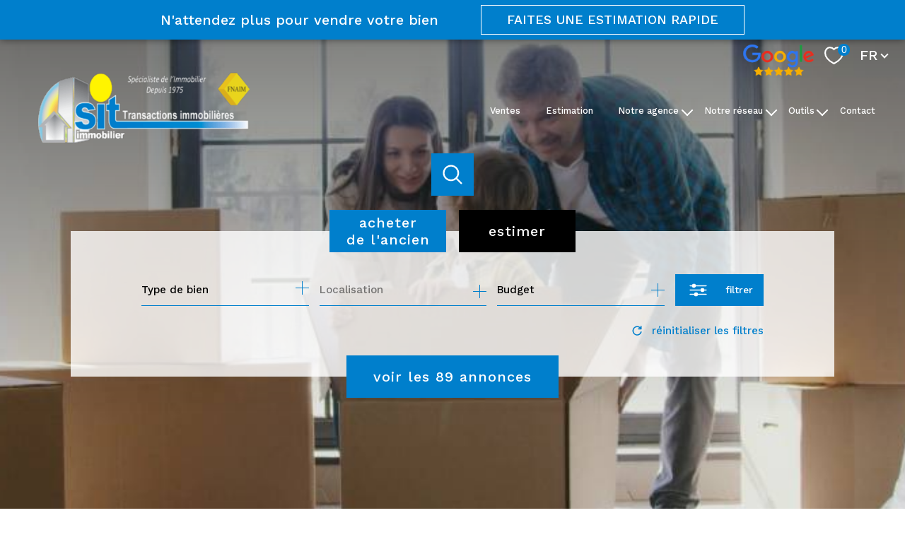

--- FILE ---
content_type: text/html; charset=UTF-8
request_url: https://www.sit-immobilier.com/
body_size: 31044
content:
<!DOCTYPE html>
<!-- Meltem -->
<html lang="fr">
<head>
    <meta charset="utf-8"/>
    <base href="https://www.sit-immobilier.com/">

    <meta http-equiv="X-UA-Compatible" content="IE=edge">

    <title>Agence immobilière Vienne | SIT Immobilier </title>
    <meta name="description" content="L'agence immobilière SIT Immobilier sur Vienne vous accompagne dans la concrétisation de votre projet immobilier. Découvrez nos annonces immobilières.">
    <meta name="author" content="">
    <meta name="Language" content="fr">

    
                                    <meta name="generator" content="pampero" >
                            <link  rel="canonical" href="https://www.sit-immobilier.com/" >
                            <meta property="generator" content="bObcat" >
                        
    
        
            
                <script type="application/ld+json">
                    
                        {
                            "@context": "https://schema.org",
                            "@type": "RealEstateAgent",
                                                            "url": "https://www.sit-immobilier.com",
                                                                                        "logo": "/images/logosadmin/logoadmin_temp_22597087.jpg",
                                                                                        "image":"/images/agences/avatar_d141e072d31bf08d26f1d98b762fc22e.jpg",
                                                                                        "name": "SIT IMMOBILIER",
                                                                                        "email": "sit-immobilier@wanadoo.fr",
                                                        "description":"description",
                                                          "telephone": "04 74 78 33 33",
                                                        "priceRange": "€€€",
                                                            "address": {
                                "@type": "PostalAddress",
                                                                    "addressLocality": "Vienne",
                                                                                                    "postalCode": "38200",
                                                                                                    "streetAddress": "41 CRS De Verdun",
                                                                                                    "addressCountry": "FR"
                                                                },
                                                                                    "geo": {
                                "@type": "GeoCoordinates",
                                                                    "latitude":  "45.516193390" ,
                                                                                                    "longitude":"4.868749619"
                                                                  },

                                                                                        "sameAs": [
                                    "sameAs"
                                ],
                                                                                }
                                                          </script>
                <script type="application/ld+json">
                    {
                        "@context": "https://schema.org",
                        "@type": "Service",
                        "name": "Agence immobilière Vienne | SIT Immobilier ",
                        "description": "L'agence immobilière SIT Immobilier sur Vienne vous accompagne dans la concrétisation de votre projet immobilier. Découvrez nos annonces immobilières.",
                        "provider": [
                                                        {
                                    "@type": "RealEstateAgent",
                                                                            "name": "SIT IMMOBILIER",
                                                                                                                "url": "https://www.sit-immobilier.com",
                                                                                                                "telephone": "04 74 78 33 33",
                                                                                                                "email": "sit-immobilier@wanadoo.fr",
                                    
                                                                  }                                        ]
                }
                </script>
            

            
    

    
    <meta name="viewport" content="width=device-width, initial-scale=1.0, maximum-scale=5.0">
    
        <link rel="image_src" href="images/logoSite.png" />
    
    
        <link rel="icon" href="images/favicon.png" type="image/png"/>
        <link rel="shortcut icon" href="images/favicon.png" type="image/png"/>
    

    
            

    
                            
                <meta property="og:type" content="website"/>
        <meta property="og:url" content="https://www.sit-immobilier.com/"/>
        <meta property="og:title" content="Agence immobilière Vienne | SIT Immobilier "/>
        <meta property="og:description" content="L'agence immobilière SIT Immobilier sur Vienne vous accompagne dans la concrétisation de votre projet immobilier. Découvrez nos annonces immobilières."/>
        <meta property="og:image" content="images/logo_og.png"/>
    

    

                            
                <meta name="twitter:card" content="summary_large_image"/>
        <meta name="twitter:title" content="Agence immobilière Vienne | SIT Immobilier "/>
        <meta name="twitter:description" content="L'agence immobilière SIT Immobilier sur Vienne vous accompagne dans la concrétisation de votre projet immobilier. Découvrez nos annonces immobilières."/>
        <meta name="twitter:image" content="images/logo_twittercard.png"/>
        <meta name="twitter:url" content="https://www.sit-immobilier.com/"/>
    

     

    
        <link rel="preload" href="/js/main.min.js?v=1.9.2" as="script">
        <link rel="preload" href="/js/vendors/vendors.min.js?v=1.9.2" as="script">
    

    <link rel="stylesheet" type="text/css" href="/css/screen.css?v=1.9.2" />
     

    
                    <script async src="https://www.googletagmanager.com/gtag/js?id=G-JPB5C6BHR4"></script>
      <script language="JavaScript" type="text/javascript">
        window.dataLayer = window.dataLayer || [];
        function gtag(){
          dataLayer.push(arguments);
        }
        gtag('js', new Date());
        gtag('config', 'G-JPB5C6BHR4');
      </script>
      <script>
        gtag('consent', 'default', {
          'ad_storage': 'granted',
          'analytics_storage': 'granted',
          'ad_user_data': 'granted',
          'ad_personalization': 'granted',
        });
      </script>
      

    
    
</head>


    


        


    


<body id="bodyjs" class="body body--home  js-search-filter body--search-v1 " data-modal-target="main-message">
    


                                        <div id="toolbar" class="toolbar toolbar--in-header">
    <div class="toolbar__wrapper">


        
                            



    
<div class="toolbar-connect collapse--active">
    <div class="toolbar-connect__title">
        <div class="title">
                                                            


<div class="title  " id="">
    <div class="title__content">
                    <span class="title__content-1">Se</span>
                            <span class="title__content-2">connecter</span>
            </div>
</div>
        </div>
    </div>

    <div class="links-group collapse--trigger">
        <div class="links-group__wrapper">
                

                    
    
    
    
                            
                                    
            

        </div>
    </div>
    <div class="toolbar-connect_collapse">
        <div class="toolbar-connect_collapse-items">

            
                                    




    <div id="" class="connect btn-esp">
        <div class="connect__wrapper">
                        <div class="links-group">
                <div class="links-group__wrapper">
                        

                    
    
    
    
                            
                                    
                <a
                            href="/admin/espace_client.php"
                        class="links-group__link button-drawing "
            target="_blank"
            title="Espace propriétaire  - Ouverture nouvelle fenêtre"
        >
                            <svg class="button-drawing__drawing connect__drawing" xmlns="http://www.w3.org/2000/svg" viewBox="0 0 150 150">
    <path class="cls-1" d="M121.3,144.5H28.7a12.87,12.87,0,0,1-12.87-12.87V64.71A12.87,12.87,0,0,1,28.7,51.84h2.48V49.32h.08a43.73,43.73,0,1,1,87.46,0c0,.89,0,1.71,0,2.51h2.54a12.87,12.87,0,0,1,12.87,12.87v66.92A12.87,12.87,0,0,1,121.3,144.5ZM75.18,21A28.33,28.33,0,0,0,46.86,49.26h0v2.58h56.57v-.2c.07-.75.13-1.52.13-2.37A28.32,28.32,0,0,0,75.18,21ZM118.8,72.5a5.15,5.15,0,0,0-5.15-5.15H36.36a5.14,5.14,0,0,0-5.14,5.15v51.43a5.14,5.14,0,0,0,5.14,5.15h77.29a5.15,5.15,0,0,0,5.15-5.15ZM76.25,113.56H73.68a6.41,6.41,0,0,1-6.41-6.41V89.37A6.41,6.41,0,0,1,73.68,83h2.57a6.41,6.41,0,0,1,6.42,6.42v17.78A6.41,6.41,0,0,1,76.25,113.56Z"/>
</svg>

                        <span class="button-drawing__content">Espace propriétaire</span>
        </a>
            

                </div>
            </div>
        </div>
    </div>

                
                   
        </div>
    </div>

</div>

            
        
                            




<div class="toolbar-connect">
    <div class="toolbar-connect__title">
        <div class="title">
                                                            


<div class="title  " id="">
    <div class="title__content">
                    <span class="title__content-1">Se</span>
                            <span class="title__content-2">connecter</span>
            </div>
</div>
        </div>
    </div>

    <div class="links-group">
        <div class="links-group__wrapper">
                

                    
    
    
    
                            
                                    
                <a
                            href="https://www.google.com/maps/place/Sit+Immobilier/@47.1072093,0.9664115,7z/data=!4m15!1m7!3m6!1s0x47f4dfa111b3e88d:0x9136c027c6a37923!2sSit+Immobilier!8m2!3d45.5161927!4d4.8687495!16s%2Fg%2F1ttq1f_4!3m6!1s0x47f4dfa111b3e88d:0x9136c027c6a37923!8m2!3d45.5161927!4d4.8687495!15sCg5zaXQgaW1tb2JpbGllcpIBEnJlYWxfZXN0YXRlX2FnZW5jeeABAA!16s%2Fg%2F1ttq1f_4?entry=ttu&g_ep=EgoyMDI1MDIyNC4wIKXMDSoASAFQAw%3D%3D"
                        class="links-group__link button-drawing "
            target="_blank"
            title="Avis google - Ouverture nouvelle fenêtre"
        >
                            <img src="/images/avis-google.png">
                        <span class="button-drawing__content"> </span>
        </a>
            

        </div>
    </div>
    <div class="toolbar-connect_collapse">
        <div class="toolbar-connect_collapse-items">

                   
        </div>
    </div>

</div>

            
        
    </div>
</div>
    


                            






    
<header id="" class="header header--slide">
    
                                                                    
        
                                                        <div class="header-swiper">
                        <div class="header__video-background">
                            <div class="header__video-foreground">
                                                                                                            
        <div class="js_youtube_cookies " data-url="eWfjLbjCfLI" data-autoplay="1">
            <img class="imgDefault_ZoneActive_Element" src="../images/modules/header/1.jpg">
        </div>


                                                                                                </div>
                        </div>
                    </div>
                                    
    
    <div class="header--v1 js-scrollable landing ">

        <div class="header__container withBandeaux">
                                                            
<div class="bandeau-info Bandeau">
    <div class="bandeau-info__structure">
                    <p class="bandeau-info__text"><span>N'attendez plus pour vendre votre bien</span></p>
                                                        <a href="/estimation?expand=estimation_rapide_group#estimation-formulaires" class="button bandeau-info__button js-bandeau-location">
                    <span>Faites une estimation rapide</span>
                </a>
                        </div>
</div>
    
                                        <div class="header__topbar bandeaux--estim--rapide">
                




<div class="topbar">
    <div class="topbar__wrapper">
        <div class="topbar__extra">
                        
        </div>

        
                    <a href="/selection" class="selection-icon" data-title="bien(s) sélectionné(s)">
                <div class="selection-icon__badge js-selection-count">0</div>
                <div class="selection-icon__icon">
                    <svg class="" viewBox="0 0 24.897 22.928">
        <path d="M258.559,243a7.188,7.188,0,0,0-5.342,2.437A7.189,7.189,0,0,0,247.874,243c-3.593,0-6.106,3.32-6.106,7.226,0,2.856,1.441,8.421,11.087,13.6a.762.762,0,0,0,.722,0c9.647-5.176,11.087-10.741,11.087-13.6C264.665,246.408,262.223,243,258.559,243Z" transform="translate(-240.768 -242)" fill="none" stroke-width="2"/>
</svg>

                </div>
            </a>
                            <div class="topbar__lang lang-switch ">
                <form method="post" action="">
                    <label class="topbar__lang-label" for="lang-289157557">Langue</label>
                    <select class="js-select js-select--light lang__select lang__select--fr" name="lang" id="lang-289157557" required>
                                                    <option value="fr" class="lang-switch__option lang-switch__option--fr" data-action="//www.sit-immobilier.com/" selected>
                                <span>fr</span>
                            </option>
                                                    <option value="en" class="lang-switch__option lang-switch__option--en" data-action="//www.sit-immobilier.com/" >
                                <span>en</span>
                            </option>
                                            </select>
                </form>
            </div>
            </div>
</div>

            </div>

            <div class="header__wrapper">

                <div class="header__top header__top--v1 ">
                    
                        <div class="header__logo ">
                            <a class="header__home-link" href="/" name="TRAD_PAMPERO_pagedaccueil" aria-label="TRAD_PAMPERO_pagedaccueil">
                                <img src="images/logoSite.png" alt="">
                            </a>
                                                    </div>
                    

                    <div class="header__nav">
                        
                            <nav aria-label="Navigation principale" class="main-nav" id="main-nav" tabindex="-1">
    <div class="main-nav__container">
        <button aria-label="Fermer" class="main-nav__close">
            <svg class="main-nav__close-icon" xmlns="http://www.w3.org/2000/svg" viewBox="0 0 150 150"><path d="M134.51 22.49l-6.9-6.88L75 68.12 22.39 15.61l-6.9 6.88L68.1 75l-52.61 52.51 6.9 6.88L75 81.89l52.61 52.5 6.9-6.88L81.9 75l52.61-52.51z"/></svg>
        </button>
        <div class="main-nav__topbar">
            




<div class="topbar">
    <div class="topbar__wrapper">
        <div class="topbar__extra">
                        
        </div>

        
                    <a href="/selection" class="selection-icon" data-title="bien(s) sélectionné(s)">
                <div class="selection-icon__badge js-selection-count">0</div>
                <div class="selection-icon__icon">
                    <svg class="" viewBox="0 0 24.897 22.928">
        <path d="M258.559,243a7.188,7.188,0,0,0-5.342,2.437A7.189,7.189,0,0,0,247.874,243c-3.593,0-6.106,3.32-6.106,7.226,0,2.856,1.441,8.421,11.087,13.6a.762.762,0,0,0,.722,0c9.647-5.176,11.087-10.741,11.087-13.6C264.665,246.408,262.223,243,258.559,243Z" transform="translate(-240.768 -242)" fill="none" stroke-width="2"/>
</svg>

                </div>
            </a>
                            <div class="topbar__lang lang-switch ">
                <form method="post" action="">
                    <label class="topbar__lang-label" for="lang-356134757">Langue</label>
                    <select class="js-select js-select--light lang__select lang__select--fr" name="lang" id="lang-356134757" required>
                                                    <option value="fr" class="lang-switch__option lang-switch__option--fr" data-action="//www.sit-immobilier.com/" selected>
                                <span>fr</span>
                            </option>
                                                    <option value="en" class="lang-switch__option lang-switch__option--en" data-action="//www.sit-immobilier.com/" >
                                <span>en</span>
                            </option>
                                            </select>
                </form>
            </div>
            </div>
</div>
        </div>
        <div class="main-nav__wrapper" id="jsscroll-main-nav">

            <ul class="main-nav__menu menu">
                                        
    


<li class="menu__item ">
    <div class="menu__item-header">
                    <a
                                            href="/vente/1"
                                        class="menu__link "
                    target=""
                                                    >Ventes</a>
            </div>
    </li>                                        
    


<li class="menu__item ">
    <div class="menu__item-header">
                    <a
                                            href="/estimation"
                                        class="menu__link "
                    target=""
                                                    >Estimation</a>
            </div>
    </li>                                        



<li class="menu__item ">
    <div class="menu__item-header">
                    <span class="menu__link">Notre agence</span>
            </div>
            <ul class="submenu">
                                
    


<li class="submenu__item ">
    <div class="submenu__item-header">
                    <a
                                            href="/presentation-de-lagence"
                                        class="submenu__link "
                    target=""
                                                    >Présentation de l'agence</a>
            </div>
    </li>                                
    


<li class="submenu__item ">
    <div class="submenu__item-header">
                    <a
                                            href="/notre-agence/parrainage"
                                        class="submenu__link "
                    target=""
                                                    >Parrainage</a>
            </div>
    </li>                                
    


<li class="submenu__item ">
    <div class="submenu__item-header">
                    <a
                                            href="/notre-agence/nos-actions"
                                        class="submenu__link "
                    target=""
                                                    >Nos actions</a>
            </div>
    </li>                    </ul>
    </li>                                        



<li class="menu__item ">
    <div class="menu__item-header">
                    <span class="menu__link">Notre réseau</span>
            </div>
            <ul class="submenu">
                                
    


<li class="submenu__item ">
    <div class="submenu__item-header">
                    <a
                                            href="/amanda-du-grand-lyon"
                                        class="submenu__link "
                    target=""
                                                    >Amanda du grand Lyon</a>
            </div>
    </li>                                
    


<li class="submenu__item ">
    <div class="submenu__item-header">
                    <a
                                            href="https://www.fichieramepi.fr/?doing_wp_cron=1736247445.1264100074768066406250"
                                        class="submenu__link "
                    target="_blank"
                                                                title="Notre groupement - Ouverture nouvelle fenêtre"
                                >Notre groupement</a>
            </div>
    </li>                                
    


<li class="submenu__item ">
    <div class="submenu__item-header">
                    <a
                                            href="/notre-reseau/fnaim"
                                        class="submenu__link "
                    target=""
                                                    >FNAIM</a>
            </div>
    </li>                                
    


<li class="submenu__item ">
    <div class="submenu__item-header">
                    <a
                                            href="/notre-reseau/l-expertise"
                                        class="submenu__link "
                    target=""
                                                    >L'expertise</a>
            </div>
    </li>                    </ul>
    </li>                                        



<li class="menu__item ">
    <div class="menu__item-header">
                    <span class="menu__link">Outils</span>
            </div>
            <ul class="submenu">
                                
    


<li class="submenu__item ">
    <div class="submenu__item-header">
                    <a
                                            href="/outils/calculatrice"
                                        class="submenu__link "
                    target=""
                                                    >CALCULATRICE</a>
            </div>
    </li>                                
    


<li class="submenu__item ">
    <div class="submenu__item-header">
                    <a
                                            href="https://www.vienne-condrieu-agglomeration.fr/carte-interactive"
                                        class="submenu__link "
                    target="_blank"
                                                                title="PLAN INTERACTIF Vienne-Condrieu-Agglomeration - Ouverture nouvelle fenêtre"
                                >PLAN INTERACTIF Vienne-Condrieu-Agglomeration</a>
            </div>
    </li>                                
    


<li class="submenu__item ">
    <div class="submenu__item-header">
                    <a
                                            href="https://particuliers.engie.fr/demenagement.html?utm_source=SEA_Google&ds_kid=43700079705067859&wiz_medium=cpc&wiz_source=GOOGLE&wiz_campaign=SEA_GG_Concurrents_Autres_BMM_Perf_Prospecting&wiz_term=enedis&campaignid_esvcv=71700000055294909&gad_source=1&gcl"
                                        class="submenu__link "
                    target="_blank"
                                                                title="ENEGIE (changement contrat) - Ouverture nouvelle fenêtre"
                                >ENEGIE (changement contrat)</a>
            </div>
    </li>                                
    


<li class="submenu__item ">
    <div class="submenu__item-header">
                    <a
                                            href="https://www.vienne-condrieu-agglomeration.fr/mes-demarches/cycle-de-leau/je-demande-un-abonnement-a-leau-potable"
                                        class="submenu__link "
                    target="_blank"
                                                                title="SERVICE DES EAUX Vienne-Condrieu-Agglomeration - Ouverture nouvelle fenêtre"
                                >SERVICE DES EAUX Vienne-Condrieu-Agglomeration</a>
            </div>
    </li>                                
    


<li class="submenu__item ">
    <div class="submenu__item-header">
                    <a
                                            href="https://www.fnaim.fr/"
                                        class="submenu__link "
                    target="_blank"
                                                                title="FNAIM - Ouverture nouvelle fenêtre"
                                >FNAIM</a>
            </div>
    </li>                                
    


<li class="submenu__item ">
    <div class="submenu__item-header">
                    <a
                                            href="https://www.geoportail-urbanisme.gouv.fr/"
                                        class="submenu__link "
                    target="_blank"
                                                                title="REGLEMENT D'URBANISME DES COMMUNES - Ouverture nouvelle fenêtre"
                                >REGLEMENT D'URBANISME DES COMMUNES</a>
            </div>
    </li>                                
    


<li class="submenu__item ">
    <div class="submenu__item-header">
                    <a
                                            href="https://www.cadastre.gouv.fr/scpc/accueil.do?CSRF_TOKEN=2J85-URGJ-IKTI-FGPL-65QD-6ACN-WEPE-6C7S"
                                        class="submenu__link "
                    target="_blank"
                                                                title="SERVICE DU CADASTRE - Ouverture nouvelle fenêtre"
                                >SERVICE DU CADASTRE</a>
            </div>
    </li>                    </ul>
    </li>                                        
    


<li class="menu__item ">
    <div class="menu__item-header">
                    <a
                                            href="/contact"
                                        class="menu__link "
                    target=""
                                                    >Contact</a>
            </div>
    </li>                            </ul>

        </div>
        <button class="main-nav__focus-trap"></button>
    </div>
    
        <div id="jsscroll-toolbar" class="main-nav__toolbar-adds"></div>
    
</nav>                        
                    </div>

                </div>

                <button class="header__nav-toggle nav-toggle " id="nav-toggle" aria-label="Ouvrir le menu">
                                        <div class="nav-toggle__drawing">
                        <span class="nav-toggle__lines"></span>
                    </div>
                </button>


                <div class="header__content ">
                    
                                            <button class="header__search-toggle js_filter_toggle" aria-label=TRAD_MELTEM_ouvrirlemoteurderecherche data-modal-mobile-target="search-filter-full">
                            <svg class="search-toggle__icon" xmlns="http://www.w3.org/2000/svg" viewBox="0 0 150 150"><path d="M141.33 133.34l-32.69-32.69a57.26 57.26 0 10-8 8l32.69 32.66a5.66 5.66 0 008-8zm-77-23.12a45.92 45.92 0 1145.94-45.91 46 46 0 01-45.96 45.91z"/></svg>

                        </button>
                    
                    <div class="header__search js-search-holder--horizontal">



                <button class="header__search-toggle js_filter_toggle active " data-modal-mobile-target="search-filter-full">
        <svg class="search-toggle__icon" xmlns="http://www.w3.org/2000/svg" viewBox="0 0 150 150"><path d="M141.33 133.34l-32.69-32.69a57.26 57.26 0 10-8 8l32.69 32.66a5.66 5.66 0 008-8zm-77-23.12a45.92 45.92 0 1145.94-45.91 46 46 0 01-45.96 45.91z"/></svg>
    </button>
<div class="form-search-filter__container"  >
        <form method="post" action="/nos-biens/xdpezdofyyytkyf3/1" class="form-search-filter list-annonces-form js-form-search-filter open"
              id="js-main">
            <div class="formLine__container">
                                                                                                                                                                                                                                                                                                                                                                                                                                                                                                                                                                                                                                                                                                                                                                                                                                                                                                                                                                                                                                                                                


                        <div class="line__container line1__container">
            <div class="line__container__structure">
                                    <div class="line__structure section0 canHidden ">
                                                                                    <div class="form__field form-offredem__field" data-component-name="offredem">



                                                                                                                        
                                                

                                    

                                                                                                                                    

                                                            

                                                                                    

                                                                                                                                                            

                                                                        

<div class="formOffredem__container" data-search-component="offredem" data-search-field-type="radio">
    <div class="form__structure">
        <ul class="form__content">
                            <li class="list-elements__structure js_change_form_parent">
                    <span data-init="acheter" class=" js_change_form_parent_active button-select__element active">Acheter <span class="button-select__element__text">De l'ancien</span></span>
                    <ul class="elements__content">
                                                                                    <li class="item-element">
                                    <input class="radio__item" type="radio" name="offredem[]" id="main__offredem__0_0"
                                           value="0" checked="checked"                                           data-search-field="offredem"
                                           data-search-id="offredem0"
                                           data-search-label="De l'ancien"
                                    >
                                    <label data-form="js-form-search-filter" class="js_change_form item-label"
                                           for="main__offredem__0_0" data-search-id="offredem0"
                                           data-search-label="De l'ancien">
                                        <span class="radio__item-span"></span>
                                        <span class="radio__item-text">De l'ancien</span>
                                    </label>
                                </li>
                                                                                                                                                                    <li class="item-element">
                                    <input class="radio__item" type="radio" name="offredem[]" id="main__offredem__0_10"
                                           value="10"                                            data-search-field="offredem"
                                           data-search-id="offredem10"
                                           data-search-label="De l'immo pro"
                                    >
                                    <label data-form="js-form-search-filter" class="js_change_form item-label"
                                           for="main__offredem__0_10" data-search-id="offredem10"
                                           data-search-label="De l'immo pro">
                                        <span class="radio__item-span"></span>
                                        <span class="radio__item-text">De l'immo pro</span>
                                    </label>
                                </li>
                                                                                                                                                                                                                                    </ul>
                </li>
                                    <li class="list-elements__structure">
                <button type="button" class="button-select__element js_change_form" data-remove="true"
                       data-form="js_form_estimate">Estimer</button>
            </li>
        </ul>
    </div>
    <div class="link-email__content">
                <a href="/alerte-email" class="link-email__element links-group__link  button">
            <span class="link-email__content-icon"><svg class="link-email__content-icon-svg" viewBox="0 0 19.064 20.011">
        <g>
        <path d="M18.973,13.506,16.806,5.7a7.768,7.768,0,0,0-15.07.393L.06,13.631A2.5,2.5,0,0,0,2.5,16.673H5.506a4.167,4.167,0,0,0,8.167,0h2.892a2.5,2.5,0,0,0,2.408-3.167ZM9.59,18.339a2.5,2.5,0,0,1-2.347-1.667h4.694A2.5,2.5,0,0,1,9.59,18.339m7.638-3.663a.828.828,0,0,1-.667.329H2.5a.834.834,0,0,1-.833-.833.824.824,0,0,1,.02-.181L3.363,6.449A6.1,6.1,0,0,1,15.2,6.139l2.167,7.81a.827.827,0,0,1-.136.728" transform="translate(0 0)" fill="#fff"/>
    </g>
</svg>
</span>
            <span class="link-email__content-label">Créez votre alerte e-mail</span>
        </a>
    </div>
</div>
</div>
                                                                        </div>
                            </div>
                    </div>
                    <div class="line__container line2__container">
            <div class="line__container__structure">
                                    <div class="line__structure section0 canHidden ">
                                                                                    <div class="form__field form-type__field" data-component-name="type"><div class="formSelect__container formSelect__container__type" data-search-component="type" data-search-field-type="select">
    <div class="formSelect__structure">
        <label class="label-element" for="main__type__0">Type de bien</label>
        <div class="formSelect__content">
            <select multiple name="type[]" id="main__type__0" class="select__input js-select-search" data-field="type[]">
                                    <option value="2" data-text="Appartement"  class="">
                        Appartement
                    </option>
                                    <option value="30" data-text="Ferme"  class="">
                        Ferme
                    </option>
                                    <option value="1" data-text="Maison"  class="">
                        Maison
                    </option>
                                    <option value="39" data-text="Maison de village"  class="">
                        Maison de village
                    </option>
                                    <option value="22" data-text="Propriete"  class="">
                        Propriete
                    </option>
                                    <option value="26" data-text="Rez de jardin"  class="">
                        Rez de jardin
                    </option>
                                    <option value="5" data-text="Terrain"  class="">
                        Terrain
                    </option>
                                    <option value="43" data-text="Terrain à batir"  class="">
                        Terrain à batir
                    </option>
                                    <option value="25" data-text="Villa"  class="">
                        Villa
                    </option>
                            </select>
        </div>
    </div>
</div>
</div>
                                                                                                                <div class="form__field form-commerce__field" data-component-name="commerce"></div>
                                                                        </div>
                                    <div class="line__structure section1 canHidden ">
                                                                                    <div class="form__field form-localisation__field" data-component-name="localisation"><div class="formSelect__container formSelect__container__localizator" data-search-component="localisation"
     data-search-field-type="localizator">
    <div class="formSelect__structure">
        <div class="formSelect__content">
            <div class="formSelect__localizator localizator" data-name="localisation[loc][]" tabindex="0"
                 data-source="i/javascript/localisationAllItems" data-filter-type="LocalizatorSearch"
                 data-field="localisation[loc][]">
                <div class="localizator__summary">
                    <div class="localizator__values">
                        <div class="localizator__value localizator__value--count"></div>
                        <div class="localizator__hidden"></div>
                    </div>
                </div>
                <div class="localizator__content">
                    <div class="localizator__input textfield">
                        <input class="textfield__input" type="text" spellcheck="false"
                               placeholder="Localisation">
                    </div>
                    <div class="ss-add"><span class="ss-plus"></span></div>
                    <div class="localizator__search">
                        <div class="localizator__select">
                            <select class="js-select js-select--custom js-select--main" multiple="multiple">
                                                            </select>
                        </div>
                    </div>

                    <div class="localizator__values-container">
                        <div class="localizator__values">

                        </div>
                        <div class="localizator__extra">
                            <div class="radios">
                                <fieldset class="radios__fieldset">
                                    <legend class="radios__legend">Dans un rayon de</legend>
                                    <ul class="radios__group">
                                                                                    <li class="radios__item">
                                                <div class="radio">
                                                    
                                                    <input
                                                            class="input_radio_element"
                                                            type="radio"
                                                            name="localisation[distance]"
                                                            value="5"
                                                            id="main__localisation__0_distance_5"
                                                                                                                        data-field="localisation[distance]"
                                                            data-search-label="autour de 5 km"
                                                    />
                                                    <label class="label_radio_element" for="main__localisation__0_distance_5"><span class="check_radio_element"></span> 5 km</label>
                                                </div>
                                            </li>
                                                                                    <li class="radios__item">
                                                <div class="radio">
                                                    
                                                    <input
                                                            class="input_radio_element"
                                                            type="radio"
                                                            name="localisation[distance]"
                                                            value="10"
                                                            id="main__localisation__0_distance_10"
                                                                                                                        data-field="localisation[distance]"
                                                            data-search-label="autour de 10 km"
                                                    />
                                                    <label class="label_radio_element" for="main__localisation__0_distance_10"><span class="check_radio_element"></span> 10 km</label>
                                                </div>
                                            </li>
                                                                                    <li class="radios__item">
                                                <div class="radio">
                                                    
                                                    <input
                                                            class="input_radio_element"
                                                            type="radio"
                                                            name="localisation[distance]"
                                                            value="15"
                                                            id="main__localisation__0_distance_15"
                                                                                                                        data-field="localisation[distance]"
                                                            data-search-label="autour de 15 km"
                                                    />
                                                    <label class="label_radio_element" for="main__localisation__0_distance_15"><span class="check_radio_element"></span> 15 km</label>
                                                </div>
                                            </li>
                                                                                    <li class="radios__item">
                                                <div class="radio">
                                                    
                                                    <input
                                                            class="input_radio_element"
                                                            type="radio"
                                                            name="localisation[distance]"
                                                            value="20"
                                                            id="main__localisation__0_distance_20"
                                                                                                                        data-field="localisation[distance]"
                                                            data-search-label="autour de 20 km"
                                                    />
                                                    <label class="label_radio_element" for="main__localisation__0_distance_20"><span class="check_radio_element"></span> 20 km</label>
                                                </div>
                                            </li>
                                                                                    <li class="radios__item">
                                                <div class="radio">
                                                    
                                                    <input
                                                            class="input_radio_element"
                                                            type="radio"
                                                            name="localisation[distance]"
                                                            value="25"
                                                            id="main__localisation__0_distance_25"
                                                                                                                        data-field="localisation[distance]"
                                                            data-search-label="autour de 25 km"
                                                    />
                                                    <label class="label_radio_element" for="main__localisation__0_distance_25"><span class="check_radio_element"></span> 25 km</label>
                                                </div>
                                            </li>
                                                                                    <li class="radios__item">
                                                <div class="radio">
                                                    
                                                    <input
                                                            class="input_radio_element"
                                                            type="radio"
                                                            name="localisation[distance]"
                                                            value="30"
                                                            id="main__localisation__0_distance_30"
                                                                                                                        data-field="localisation[distance]"
                                                            data-search-label="autour de 30 km"
                                                    />
                                                    <label class="label_radio_element" for="main__localisation__0_distance_30"><span class="check_radio_element"></span> 30 km</label>
                                                </div>
                                            </li>
                                                                            </ul>
                                </fieldset>
                            </div>
                        </div>
                    </div>
                </div>
                <div class="localizator__plus"></div>
            </div>
        </div>
    </div>
</div>



</div>
                                                                        </div>
                                    <div class="line__structure section2 canHidden ">
                                                                                    <div class="form__field form-prices__field" data-component-name="prices">    
<div class="formRange__container range " data-search-component="prices" data-search-field-type="range" data-min="74500"
     data-max="840000" data-search-label="Budget">
    <div class="formRange__structure">
        <label for="main__prices__0"
               class="formRange__label">Budget </label>
        <div class="range__input" tabindex="0" data-steps="" data-id="price">
            <div class="formRange__content range__summary">
                Budget
            </div>
            <div class="range__plus"></div>
            <div class="range__content">
                <div class="range__slider"></div>
                <div class="range__preview">
                    <div class="range__highlight">
                        <span class="range__text">Mini</span>
                        <input name="prices[min]" type="number" value="74500" class="range__input range__input-min" data-field="prices[min]">
                        <input type="hidden" name="prices[rmin]" value="74500" class="range__input-rmin">
                        <span class="range__unit">€</span>
                    </div>
                    <div class="range__highlight">
                        <span class="range__text">Maxi</span>
                        <input name="prices[max]" type="number" value="840000" class="range__input range__input-max" data-field="prices[max]">
                        <input type="hidden" name="prices[rmax]" value="840000" class="range__input-rmax">
                        <span class="range__unit">€</span>
                    </div>
                </div>
                <div class="formRange__reset-content">
    <button type="reset" class="button__reset-button">
                <span class="button__reset-svg"><svg class="reset__icon-svg" x="0px" y="0px" viewBox="0 0 34.9 34.9">
        <path d="M17.6,23.2c2.5,0,4.6-1.7,5.3-4.1c0.2-0.5,0.7-0.7,1.2-0.5c0.4,0.2,0.7,0.6,0.6,1
	c-0.9,3.1-3.8,5.3-7,5.3c-4-0.1-7.2-3.3-7.3-7.3c0.1-4,3.3-7.3,7.3-7.3c1.9,0,3.7,0.7,5,2.1l0-1.7c0-0.5,0.4-0.9,0.9-0.9
	c0.5,0,0.9,0.4,0.9,0.9l0.1,4c0,0.5-0.4,0.9-0.9,0.9c0,0,0,0,0,0l-4-0.1c-0.5,0-0.9-0.4-0.9-0.9c0,0,0,0,0,0c0-0.5,0.4-0.9,0.9-0.9
	l2,0c-1-1.1-2.5-1.7-4-1.7c-3,0-5.5,2.5-5.5,5.5C12.1,20.7,14.5,23.2,17.6,23.2z"/>
</svg>
</span>
        <span class="button__reset-label">Réinitialiser ce filtre</span>
    </button>
</div>
            </div>
        </div>
    </div>
</div>
</div>
                                                                                                                <div class="form__field form-loyer__field" data-component-name="loyer"></div>
                                                                        </div>
                                    <div class="line__structure section3 canHidden hidden">
                                                                                    <div class="form__field form-nbvacanciers__field" data-component-name="nbvacanciers"></div>
                                                                        </div>
                                    <div class="line__structure section4 canHidden hidden">
                                                                                    <div class="form__field form-datelocsais__field" data-component-name="datelocsais"></div>
                                                                        </div>
                            </div>
                            <div class="button_Content">
                                        <button type="button" class="form-search-filter_btn-toggle filter_button_item link-email__element links-group__link button" data-modal-target="search-filter-full"
                            aria-label="Ouvrir le formulaire de recherche">
                        <span class="search__icon"><svg class="form-search-filter__filter" x="0px" y="0px" viewBox="0 0 34.9 34.9">
        <g>
        <path d="M6,12.1h2.7c0,1.1,0.9,2,2,2h1.3c1.1,0,2-0.9,2-2h14.8c0.4,0,0.7-0.3,0.7-0.7c0-0.4-0.3-0.7-0.7-0.7H14.1
		c0-1.1-0.9-2-2-2h-1.3c-1.1,0-2,0.9-2,2H6c-0.4,0-0.7,0.3-0.7,0.7C5.4,11.8,5.7,12.1,6,12.1z"/>
        <path d="M6,18.1h14.8c0,1.1,0.9,2,2,2h1.3c1.1,0,2-0.9,2-2h2.7c0.4,0,0.7-0.3,0.7-0.7c0-0.4-0.3-0.7-0.7-0.7h0h-2.7
		c0-1.1-0.9-2-2-2h-1.3c-1.1,0-2,0.9-2,2H6c-0.4,0-0.7,0.3-0.7,0.7C5.4,17.8,5.7,18.1,6,18.1z"/>
        <path d="M28.9,22.8C28.9,22.8,28.9,22.8,28.9,22.8L28.9,22.8l-11.8,0c0-1.1-0.9-2-2-2h-1.3c-1.1,0-2,0.9-2,2H6
		c-0.4,0-0.7,0.3-0.7,0.7c0,0.4,0.3,0.7,0.7,0.7c0,0,0,0,0,0h5.7c0,1.1,0.9,2,2,2h1.3c1.1,0,2-0.9,2-2h11.8c0.4,0,0.7-0.3,0.7-0.7
		C29.5,23.1,29.2,22.8,28.9,22.8z"/>
    </g>
</svg>
</span>
                        <span class="search__label">Filtrer</span>
                    </button>

                                                                
                    <button type="button" class="js_submit_main_form submit_button_item link-email__element links-group__link button">
                        <span class="submit__label js_ajax_counter">Voir les <span>89</span> annonces</span>
                    </button>
                </div>
                    </div>
    
                <div class="line__container line3__container">
                    <div class="formBubble__container" data-search-component="bubble" data-search-field-type="bubble">
    <div class="formBubble__structure">
        <ul class="formBubble__content"></ul>
    </div>
    <button type="button" class="button-more__element js_button-more__element"></button>
</div>                    <button type="reset" class="reset_button_item js_reset_global_form">
                                                <span class="reset__icon"><svg class="reset__icon-svg" x="0px" y="0px" viewBox="0 0 34.9 34.9">
        <path d="M17.6,23.2c2.5,0,4.6-1.7,5.3-4.1c0.2-0.5,0.7-0.7,1.2-0.5c0.4,0.2,0.7,0.6,0.6,1
	c-0.9,3.1-3.8,5.3-7,5.3c-4-0.1-7.2-3.3-7.3-7.3c0.1-4,3.3-7.3,7.3-7.3c1.9,0,3.7,0.7,5,2.1l0-1.7c0-0.5,0.4-0.9,0.9-0.9
	c0.5,0,0.9,0.4,0.9,0.9l0.1,4c0,0.5-0.4,0.9-0.9,0.9c0,0,0,0,0,0l-4-0.1c-0.5,0-0.9-0.4-0.9-0.9c0,0,0,0,0,0c0-0.5,0.4-0.9,0.9-0.9
	l2,0c-1-1.1-2.5-1.7-4-1.7c-3,0-5.5,2.5-5.5,5.5C12.1,20.7,14.5,23.2,17.6,23.2z"/>
</svg>
</span>
                        <span class="reset__label">Réinitialiser les filtres</span>
                    </button>
                </div>
                    <div class="form-estimate__container js_form_estimate">
        <div class="form-estimate__structure">
            <p class="form-estimate__text"><span>Faites estimer votre bien par un professionnel</span></p>
            <div class="form-estimate__input-content">
                <input class="form-estimate__input-element" type="text" placeholder="Saisir l'adresse du bien" name="adressebien_bandeau-search-estimation" id="adressebien_bandeau-search-estimation">
                <div class="ss-add"><span class="ss-plus"></span></div>
            </div>
            <a href="/estimation?expand=estimation_pro_group#estimation-formulaires" class="button form-estimate__button js-bandeau-location">
                <span>Estimer votre bien</span>
            </a>
        </div>
    </div>
            </div>
            <input type="hidden" name="allow_fields" value="offredem,type,localisation,prices,reference">
            <div class="loader_container"></div>
        </form>
    </div>

    </div>

                                    </div>



            </div>


            
            <div class="scroll-block header__scroll-block">
                <button class="js-scroll-block scroll-block__button">
                                        <svg width="36" height="36" viewBox="0 0 36 36" class="svg-arrowscroll scroll-block__svg">
    <g transform="translate(-942 -1014)">
        <g transform="translate(942 1014)" fill="none" stroke-width="1" class="scroll-block__svg-border">
            <circle cx="18" cy="18" r="18" stroke="none"/>
            <circle cx="18" cy="18" r="17.5" fill="none"/>
        </g>
        <path d="M488.424,157.051l7.87-7.87a1.063,1.063,0,0,0,.29-.7.993.993,0,0,0-1.7-.7l-7.169,7.168-7.168-7.168a.993.993,0,1,0-1.4,1.4l7.87,7.87A1,1,0,0,0,488.424,157.051Z" transform="translate(472.143 880.516)" />
    </g>
</svg>

                </button>
            </div>

        </div>
    </div>

</header>
    

<div data-scroll>
    <div class="body__wrapper">

        
                            


<main id="main" class="home ">
    <div class="home__wrapper">
        
                            


                


    


    

                                

                        

    

<section class="cro-v2 js-scrollable landing home__module ">
    <div class="module__background">
        <div class="cro-v2__background"></div>
    </div>
    <div class="module__aligner">
        <div class="cro-v2__container">
            <div class="cro-v2__wrapper">
                <div class="cro-v2__content">
                    <header class="cro-v2__title" data-animation="bottomup">
                                                                                                


<div class="title  " id="">
    <h1 class="title__content">
                    <span class="title__content-1"><span translate='no' lang='fr' >SIT IMMOBILIER</span></span>
                            <span class="title__content-2">Agence immobilière à Vienne </span>
            </h1>
</div>
                    </header>
                    <div class="cro-v2__container-text jsscroll-block" data-animation="bottomup">
                        <div class="cro-v2__text-block text-block editorial">
                            <p style="text-align: justify;">Avec pr&egrave;s de <strong>3000 transactions r&eacute;ussies</strong> et une solide r&eacute;putation sur le march&eacute; immobilier viennois depuis 1975, notre agence se positionne comme votre partenaire de confiance &agrave; <strong>Vienne (38200)</strong>.</p>
<p style="text-align: justify;">Nous mettons notre expertise locale et notre exp&eacute;rience au service de tous ceux qui souhaitent acheter, vendre ou louer un bien immobilier en toute s&eacute;r&eacute;nit&eacute;. Nous vous offrons une solide exp&eacute;rience tout en vous procurant une tranquillit&eacute; d&rsquo;esprit.</p>
<p style="text-align: justify;">&Agrave; l&rsquo;&eacute;coute et disponibles, les agents vous aident &agrave; d&eacute;finir votre projet pour donner vie &agrave; vos envies et en respectant vos exigences.</p>
<h2 style="text-align: justify;"><strong>Transaction immobili&egrave;re</strong></h2>
<p style="text-align: justify;">Install&eacute;e en plein c&oelig;ur du quartier de la Pyramide, notre agence immobili&egrave;re &agrave; Vienne vous propose une large s&eacute;lection de <strong>maisons, d&rsquo;appartements et de terrains &agrave; vendre</strong>.</p>
<p style="text-align: justify;">Du centre-ville de Vienne aux secteurs plus r&eacute;sidentiels, nous vous accompagnons tout au long de votre recherche pour trouver le bien id&eacute;al.</p>
<p style="text-align: justify;">Gr&acirc;ce &agrave; notre parfaite connaissance du march&eacute;, nous vous aidons &agrave; r&eacute;aliser votre projet immobilier en toute confiance.</p>
<h2 style="text-align: justify;"><strong>Location immobili&egrave;re</strong></h2>
<p style="text-align: justify;">Vous &ecirc;tes &agrave; la recherche d&rsquo;un bien &agrave; louer &agrave; Vienne ? Nous mettons &agrave; votre disposition une s&eacute;lection de logements adapt&eacute;s &agrave; vos besoins : studios, appartements, maisons&hellip;</p>
<p style="text-align: justify;">Nous vous aidons &agrave; trouver la location id&eacute;ale et vous accompagnons dans vos d&eacute;marches, de la visite &agrave; la signature du bail. <br /><br /> Propri&eacute;taires, vous souhaitez louer votre bien ? Nous vous conseillons sur le prix du march&eacute; et vous mettons en relation avec des locataires s&eacute;rieux pour une mise en location rapide et s&eacute;curis&eacute;e.</p>
<h2 style="text-align: justify;"><strong>Estimation immobili&egrave;re &agrave; Vienne et alentours</strong></h2>
<p style="text-align: justify;">Vous souhaitez vendre votre bien et en conna&icirc;tre la valeur r&eacute;elle ? Nous vous proposons une <a href="/estimation">estimation immobili&egrave;re</a> fiable, bas&eacute;e sur l&rsquo;analyse du march&eacute; local et des ventes r&eacute;centes.</p>
<p style="text-align: justify;">Que votre bien soit situ&eacute; &agrave; <a href="/estimation/vienne">Vienne</a> ou dans une commune voisine comme <a href="/estimation/sainte-colombe">Sainte-Colombe</a>, <a href="/estimation/saint-romain-en-gal">Saint-Romain-en-Gal</a>, <a href="/estimation/saint-cyr-sur-le-rhone">Saint-Cyr-sur-le-Rh&ocirc;ne</a> ou <a href="/estimation/pommerieux">Pomm&eacute;rieux</a>, nous vous accompagnons pour d&eacute;finir un prix coh&eacute;rent avec la r&eacute;alit&eacute; du march&eacute;. </p>
<p style="text-align: justify;">Gr&acirc;ce &agrave; une &eacute;tude comparative approfondie, nous vous aidons &agrave; fixer un prix comp&eacute;titif afin de vendre votre bien dans les meilleures conditions.</p>
<p style="text-align: justify;">Vous avez un projet immobilier &agrave; Vienne ou dans les environs ? Notre &eacute;quipe est &agrave; votre disposition pour vous accompagner et r&eacute;pondre &agrave; toutes vos questions.</p>
                        </div>
                    </div>
                    <div class="cro-v2__links links-group" data-animation="leftright">
                        <div class="links-group__wrapper">
                                                                

                    
    
    
    
                                                                                                                                                
                                    
                <a
                            href="/presentation-de-lagence"
                        class="links-group__link  button"
            target=""
            title="lire plus "
        >
                        <span class="">lire plus</span>
        </a>
            

                                                    </div>
                    </div>
                </div>
                                    <div class="cro-v2__drawing-container">
                        <div class="drawing" data-animation="fade">
                            <div class="drawing__container-text">
                                <div  class="drawing__container-vertical" data-animation="rightleft">
                                    <div class="drawing__text-vertical">l'agence</div>
                                </div>

                                <div data-animation="fade">
                                                                        
                                                                            <div class="cro-v2__video js-fit">
                                            <div class="cro-v2__video-content js-fit-target js-fit--" data-ratio="0.5625" data-offset-y="130" >
                                                                                                                                                            
        <div class="js_youtube_cookies " data-url="-Ad4zgjYehg" data-autoplay="1" style="height: 100%">
            <img class="imgDefault_ZoneActive_Element" src="images/modules/cro/1.jpg">
        </div>


                                                                                                                                                </div>
                                        </div>
                                    
                                </div>
                            </div>
                        </div>
                    </div>
                            </div>
        </div>
    </div>

    <div class="scroll-block cro-v2__scroll-block" data-animation="fade">
        <button class="js-scroll-block scroll-block__button">
                        <svg width="36" height="36" viewBox="0 0 36 36" class="svg-arrowscroll scroll-block__svg">
    <g transform="translate(-942 -1014)">
        <g transform="translate(942 1014)" fill="none" stroke-width="1" class="scroll-block__svg-border">
            <circle cx="18" cy="18" r="18" stroke="none"/>
            <circle cx="18" cy="18" r="17.5" fill="none"/>
        </g>
        <path d="M488.424,157.051l7.87-7.87a1.063,1.063,0,0,0,.29-.7.993.993,0,0,0-1.7-.7l-7.169,7.168-7.168-7.168a.993.993,0,1,0-1.4,1.4l7.87,7.87A1,1,0,0,0,488.424,157.051Z" transform="translate(472.143 880.516)" />
    </g>
</svg>

        </button>
    </div>
</section>
            
        
                            






    

                                

                    


<section id="" class="estimation_home  js-scrollable landing home__module">
    <div class="module__background">
        <div class="estimation_home__background"></div>
    </div>
    <div class="estimation_home__structure">
                                                        


<div class="title  " id="">
    <h2 class="title__content">
                    <span class="title__content-1">Vous êtes vendeur ?</span>
                            <span class="title__content-2">N'attendez plus</span>
            </h2>
</div>
        
                    <div class="estimation_home__paragraphe__content" data-animation="bottomup">
                <p class="estimation_home__paragraphe__element">Notre agence vous accompagne dans l'estimation de votre bien et met toutes ses compétences au service d'une évaluation immobilière précise, en phase avec la réalité du marché immobilier. <br><br> N'attendez plus et faites appel à notre équipe pour concrétiser la vente de votre bien par nos soins.</p>
            </div>
                            <div class="estimation_home__button__content" data-animation="leftright">
                    

                    
    
    
    
                                                                                                                                                
                                    
                <a
                            href="/estimation"
                        class="links-group__link  button"
            target=""
            title="estimez votre bien dès à présent "
        >
                        <span class="">estimez votre bien dès à présent</span>
        </a>
            

            </div>
            </div>

    <div class="scroll-block estimation_home__scroll-block">
        <button class="js-scroll-block scroll-block__button">
                        <svg width="36" height="36" viewBox="0 0 36 36" class="svg-arrowscroll scroll-block__svg">
    <g transform="translate(-942 -1014)">
        <g transform="translate(942 1014)" fill="none" stroke-width="1" class="scroll-block__svg-border">
            <circle cx="18" cy="18" r="18" stroke="none"/>
            <circle cx="18" cy="18" r="17.5" fill="none"/>
        </g>
        <path d="M488.424,157.051l7.87-7.87a1.063,1.063,0,0,0,.29-.7.993.993,0,0,0-1.7-.7l-7.169,7.168-7.168-7.168a.993.993,0,1,0-1.4,1.4l7.87,7.87A1,1,0,0,0,488.424,157.051Z" transform="translate(472.143 880.516)" />
    </g>
</svg>

        </button>
    </div>
</section>

            
        
                            





                                    
    
                        
    




    

                                





<section id="" class="favorites-v1 landing js-scrollable home__module ">
    <div class="module__background">
        <div class="favorites-v1__background"></div>
    </div>
    <div class="module__aligner">
        <div class="favorites-v1__container">
            <div class="favorites-v1__wrapper">
                <header class="favorites-v1__title" data-animation="bottomup">
                                                                                


<div class="title  " id="">
    <h2 class="title__content">
                    <span class="title__content-1">Notre sélection</span>
                            <span class="title__content-2">de biens</span>
            </h2>
</div>
                </header>
                <div class="favorites-v1__favorites " data-animation="fade">
                    <div class="favorites-v1__swiper">
                        <div class="swiper-container swiper-container--nav-under js-swiper-favorite-v1" data-autoplaydelay=2000>
                            <!-- Additional required wrapper -->
                            <div class="swiper-wrapper favorites-v1__items">
                                
                                                                        <article class="swiper-slide favorites-v1__item">
                                        <a href="/vente/8-reventin-vaugris/maison/t4/1987-villa-rt2012-reventin-vaugris-4-piece-s-89-m2/" class="favorites-v1__item-global-link">
                                            <div class="favorites-v1__item-decorate">
                                                <div class="favorites-v1__item-decorate-wrapper">
                                                    <div class="favorites-v1__item-visual favorites-v1__item-visual--cover">
                                                        <img src="data:image/svg+xml,%3Csvg xmlns='http://www.w3.org/2000/svg' viewBox='0 0 4032 3024'%3E%3C/svg%3E" data-src="//sitimmobilier.staticlbi.com/600xauto/images/biens/1/b5838e33fadb26012f67ef6311b60f06/photo_93d657a932f401fd5fc7eacd0000efe5.jpg" data-path="biens/1/b5838e33fadb26012f67ef6311b60f06/photo_93d657a932f401fd5fc7eacd0000efe5.jpg" class="favorites-v1__item-img js-swiper-lazy" alt="" width="4032" height="3024" />
                                                        <div class="favorites-v1__item-more links-group">
                                                            <div class="links-group__wrapper">
                                                                <div class="button">
                                                                    <span>
                                                                        <span class="button__line1">Voir le</span>
                                                                        <span class="button__line2">bien</span>
                                                                    </span>
                                                                </div>
                                                            </div>
                                                        </div>
                                                    </div>
                                                </div>
                                            </div>
                                            <div class="favorites-v1__item-aligner">
                                                <div class="favorites-v1__item-content">
                                                    <header class="favorites-v1__item-title title-subtitle">
                                                                                                                                                                                                                                


<div id="" class="title-subtitle  ">
            <div class="title-subtitle__subtitle">Reventin-Vaugris (38121)</div>
                <h3 class="title-subtitle__content"><span>Villa - RT2012 REVENTIN VAUGRIS - 4 pièce(s) - 89 m2</span></h3>
    </div>

                                                    </header>
                                                    <div class="favorites-v1__item-info">
                                                        <div class="favorites-v1__item-info-superficie">104 m²</div>
                                                        <span class="favorites-v1__item-info-separator">-</span>
                                                        <div class="favorites-v1__item-info-price">
                                                                                                                                                                                                                                                                <span class="__price-value">299 000 €</span>
                                                                                                                                                                                                                                                    </div>
                                                    </div>
                                                </div>
                                            </div>
                                        </a>
                                    </article>
                                
                                                                        <article class="swiper-slide favorites-v1__item">
                                        <a href="/vente/1-vienne/maison/t6/7380-maison-vienne-6-piece-s-100-m2/" class="favorites-v1__item-global-link">
                                            <div class="favorites-v1__item-decorate">
                                                <div class="favorites-v1__item-decorate-wrapper">
                                                    <div class="favorites-v1__item-visual favorites-v1__item-visual--cover">
                                                        <img src="data:image/svg+xml,%3Csvg xmlns='http://www.w3.org/2000/svg' viewBox='0 0 3698 3060'%3E%3C/svg%3E" data-src="//sitimmobilier.staticlbi.com/600xauto/images/biens/1/50a23ebef120ba0e49f7edc7b573468f/photo_fe73c1e4d643a765bd57fc05739769d1.jpg" data-path="biens/1/50a23ebef120ba0e49f7edc7b573468f/photo_fe73c1e4d643a765bd57fc05739769d1.jpg" class="favorites-v1__item-img js-swiper-lazy" alt="" width="3698" height="3060" />
                                                        <div class="favorites-v1__item-more links-group">
                                                            <div class="links-group__wrapper">
                                                                <div class="button">
                                                                    <span>
                                                                        <span class="button__line1">Voir le</span>
                                                                        <span class="button__line2">bien</span>
                                                                    </span>
                                                                </div>
                                                            </div>
                                                        </div>
                                                    </div>
                                                </div>
                                            </div>
                                            <div class="favorites-v1__item-aligner">
                                                <div class="favorites-v1__item-content">
                                                    <header class="favorites-v1__item-title title-subtitle">
                                                                                                                                                                                                                                


<div id="" class="title-subtitle  ">
            <div class="title-subtitle__subtitle">Vienne (38200)</div>
                <h3 class="title-subtitle__content"><span>Maison Vienne 6 pièce(s) 100 m2</span></h3>
    </div>

                                                    </header>
                                                    <div class="favorites-v1__item-info">
                                                        <div class="favorites-v1__item-info-superficie">100 m²</div>
                                                        <span class="favorites-v1__item-info-separator">-</span>
                                                        <div class="favorites-v1__item-info-price">
                                                                                                                                                                                                                                                                <span class="__price-value">269 500 €</span>
                                                                                                                                                                                                                                                    </div>
                                                    </div>
                                                </div>
                                            </div>
                                        </a>
                                    </article>
                                
                                                                        <article class="swiper-slide favorites-v1__item">
                                        <a href="/vente/217-chatonnay/maison/t6/7536-maison-chatonnay-6-piece-s-142-m2/" class="favorites-v1__item-global-link">
                                            <div class="favorites-v1__item-decorate">
                                                <div class="favorites-v1__item-decorate-wrapper">
                                                    <div class="favorites-v1__item-visual favorites-v1__item-visual--cover">
                                                        <img src="data:image/svg+xml,%3Csvg xmlns='http://www.w3.org/2000/svg' viewBox='0 0 1440 1080'%3E%3C/svg%3E" data-src="//sitimmobilier.staticlbi.com/600xauto/images/biens/1/9e09b5de28b3f84d4c9beb215ff34fda/original/d5d7446a2de7ea47f4ac0f0800871399.jpg" data-path="biens/1/9e09b5de28b3f84d4c9beb215ff34fda/original/d5d7446a2de7ea47f4ac0f0800871399.jpg" class="favorites-v1__item-img js-swiper-lazy" alt="" width="1440" height="1080" />
                                                        <div class="favorites-v1__item-more links-group">
                                                            <div class="links-group__wrapper">
                                                                <div class="button">
                                                                    <span>
                                                                        <span class="button__line1">Voir le</span>
                                                                        <span class="button__line2">bien</span>
                                                                    </span>
                                                                </div>
                                                            </div>
                                                        </div>
                                                    </div>
                                                </div>
                                            </div>
                                            <div class="favorites-v1__item-aligner">
                                                <div class="favorites-v1__item-content">
                                                    <header class="favorites-v1__item-title title-subtitle">
                                                                                                                                                                                                                                


<div id="" class="title-subtitle  ">
            <div class="title-subtitle__subtitle">Châtonnay (38440)</div>
                <h3 class="title-subtitle__content"><span>Maison Chatonnay 6 pièce(s) 142 m2</span></h3>
    </div>

                                                    </header>
                                                    <div class="favorites-v1__item-info">
                                                        <div class="favorites-v1__item-info-superficie">142 m²</div>
                                                        <span class="favorites-v1__item-info-separator">-</span>
                                                        <div class="favorites-v1__item-info-price">
                                                                                                                                                                                                                                                                <span class="__price-value">333 000 €</span>
                                                                                                                                                                                                                                                    </div>
                                                    </div>
                                                </div>
                                            </div>
                                        </a>
                                    </article>
                                
                                                                        <article class="swiper-slide favorites-v1__item">
                                        <a href="/vente/3-chonas-l-amballan/maison/t3/7561-vente-maisonnette-a-renover-chonas-l-amballan/" class="favorites-v1__item-global-link">
                                            <div class="favorites-v1__item-decorate">
                                                <div class="favorites-v1__item-decorate-wrapper">
                                                    <div class="favorites-v1__item-visual favorites-v1__item-visual--cover">
                                                        <img src="data:image/svg+xml,%3Csvg xmlns='http://www.w3.org/2000/svg' viewBox='0 0 4032 3024'%3E%3C/svg%3E" data-src="//sitimmobilier.staticlbi.com/600xauto/images/biens/1/567664bf3753b99dd7d6159824842f44/photo_b467e72439620089763bf5d938ce25b0.jpg" data-path="biens/1/567664bf3753b99dd7d6159824842f44/photo_b467e72439620089763bf5d938ce25b0.jpg" class="favorites-v1__item-img js-swiper-lazy" alt="" width="4032" height="3024" />
                                                        <div class="favorites-v1__item-more links-group">
                                                            <div class="links-group__wrapper">
                                                                <div class="button">
                                                                    <span>
                                                                        <span class="button__line1">Voir le</span>
                                                                        <span class="button__line2">bien</span>
                                                                    </span>
                                                                </div>
                                                            </div>
                                                        </div>
                                                    </div>
                                                </div>
                                            </div>
                                            <div class="favorites-v1__item-aligner">
                                                <div class="favorites-v1__item-content">
                                                    <header class="favorites-v1__item-title title-subtitle">
                                                                                                                                                                                                                                


<div id="" class="title-subtitle  ">
            <div class="title-subtitle__subtitle">Chonas-l'Amballan (38121)</div>
                <h3 class="title-subtitle__content"><span>VENTE - Maisonnette à rénover - Chonas l'amballan</span></h3>
    </div>

                                                    </header>
                                                    <div class="favorites-v1__item-info">
                                                        <div class="favorites-v1__item-info-superficie">49 m²</div>
                                                        <span class="favorites-v1__item-info-separator">-</span>
                                                        <div class="favorites-v1__item-info-price">
                                                                                                                                                                                                                                                                <span class="__price-value">118 000 €</span>
                                                                                                                                                                                                                                                    </div>
                                                    </div>
                                                </div>
                                            </div>
                                        </a>
                                    </article>
                                
                                                                        <article class="swiper-slide favorites-v1__item">
                                        <a href="/vente/3-chonas-l-amballan/maison/t8/7861-vente-ferme-renovee-230m-habitables-chonas-l-amballan/" class="favorites-v1__item-global-link">
                                            <div class="favorites-v1__item-decorate">
                                                <div class="favorites-v1__item-decorate-wrapper">
                                                    <div class="favorites-v1__item-visual favorites-v1__item-visual--cover">
                                                        <img src="data:image/svg+xml,%3Csvg xmlns='http://www.w3.org/2000/svg' viewBox='0 0 4032 3024'%3E%3C/svg%3E" data-src="//sitimmobilier.staticlbi.com/600xauto/images/biens/1/4a02788d82a9a3a383ddf3e41499208d/photo_7068f4dabd4a990d5bcbcfdf934fe6b0.jpg" data-path="biens/1/4a02788d82a9a3a383ddf3e41499208d/photo_7068f4dabd4a990d5bcbcfdf934fe6b0.jpg" class="favorites-v1__item-img js-swiper-lazy" alt="" width="4032" height="3024" />
                                                        <div class="favorites-v1__item-more links-group">
                                                            <div class="links-group__wrapper">
                                                                <div class="button">
                                                                    <span>
                                                                        <span class="button__line1">Voir le</span>
                                                                        <span class="button__line2">bien</span>
                                                                    </span>
                                                                </div>
                                                            </div>
                                                        </div>
                                                    </div>
                                                </div>
                                            </div>
                                            <div class="favorites-v1__item-aligner">
                                                <div class="favorites-v1__item-content">
                                                    <header class="favorites-v1__item-title title-subtitle">
                                                                                                                                                                                                                                


<div id="" class="title-subtitle  ">
            <div class="title-subtitle__subtitle">Chonas-l'Amballan (38121)</div>
                <h3 class="title-subtitle__content"><span>VENTE - FERME rénovée 230m² habitables - CHONAS L'AMBALLAN</span></h3>
    </div>

                                                    </header>
                                                    <div class="favorites-v1__item-info">
                                                        <div class="favorites-v1__item-info-superficie">230 m²</div>
                                                        <span class="favorites-v1__item-info-separator">-</span>
                                                        <div class="favorites-v1__item-info-price">
                                                                                                                                                                                                                                                                <span class="__price-value">429 000 €</span>
                                                                                                                                                                                                                                                    </div>
                                                    </div>
                                                </div>
                                            </div>
                                        </a>
                                    </article>
                                                            </div>
                            
                        </div>
                        <!-- Add Pagination -->
                        <div class="favorites-v1__pagination swiper-pagination"></div>
                    </div>
					<div class="favorites-v1__links" data-animation="leftright">
						<div class="links-group">
							<div class="links-group__wrapper">
															</div>
						</div>
					</div>
                                    </div>
            </div>
        </div>
    </div>
    <div class="scroll-block favorites-v1__scroll-block" data-animation="fade">
        <button class="js-scroll-block scroll-block__button">
                        <svg width="36" height="36" viewBox="0 0 36 36" class="svg-arrowscroll scroll-block__svg">
    <g transform="translate(-942 -1014)">
        <g transform="translate(942 1014)" fill="none" stroke-width="1" class="scroll-block__svg-border">
            <circle cx="18" cy="18" r="18" stroke="none"/>
            <circle cx="18" cy="18" r="17.5" fill="none"/>
        </g>
        <path d="M488.424,157.051l7.87-7.87a1.063,1.063,0,0,0,.29-.7.993.993,0,0,0-1.7-.7l-7.169,7.168-7.168-7.168a.993.993,0,1,0-1.4,1.4l7.87,7.87A1,1,0,0,0,488.424,157.051Z" transform="translate(472.143 880.516)" />
    </g>
</svg>

        </button>
    </div>

</section>
            
        
                            







    

                                


<section id="" class="services-v2 js-scrollable landing home__module ">
    <div class="module__background">
        <div class="services-v2__background"></div>
    </div>
    <div class="module__aligner">
        <div class="services-v2__container">
            <div class="services-v2__wrapper">
                                    <header class="services-v2__title" data-animation="bottomup">
                                                                                                


<div class="title  " id="">
    <h2 class="title__content">
                    <span class="title__content-1">L'agence vous propose</span>
                            <span class="title__content-2">ses services</span>
            </h2>
</div>
                    </header>
                                <div class="services-v2__items">

                    
                                                                            
                                                                                                
                                                                                                        
                        
                                                                                                                                                                                                                                
                        
                                                                                                                                        
                        <article id="" class="services-v2__item  bordered" data-animation="bottomup">
                            <div class="services-v2__item-title bordered__header">
                                                                                                                                


<div class="title  " id="">
    <h3 class="title__content">
                    <span class="title__content-1">Nous confier</span>
                            <span class="title__content-2">votre bien</span>
            </h3>
</div>
                            </div>
                            <div class="services-v2__item-content bordered__content">
                                <div class="services-v2__item-container-text jsscroll-block">
                                    <div class="services-v2__item-text-block text-block">
                                        En nous confiant votre bien, vous faites le choix d’une gestion sereine et professionnelle, où chaque détail est pris en charge avec soin et expertise.
                                    </div>
                                </div>
                            </div>
                            <div class="services-v2__item-links bordered__footer">
                                <div class="links-group">
                                    <div class="links-group__wrapper">
                                            

                    
    
    
    
                                                                                                                                                
                                    
                <a
                            href="/nous-confier-votre-bien"
                        class="links-group__link  button"
            target=""
            title="En savoir plus "
        >
                        <span class="">En savoir plus</span>
        </a>
            

                                    </div>
                                </div>
                            </div>
                        </article>

                    
                                                                            
                                                                                                
                                                                                                        
                        
                                                                                                                                                                                                                                
                        
                                                                                                                                        
                        <article id="" class="services-v2__item  bordered" data-animation="bottomup">
                            <div class="services-v2__item-title bordered__header">
                                                                                                                                


<div class="title  " id="">
    <h3 class="title__content">
                    <span class="title__content-1">Découvrir </span>
                            <span class="title__content-2">notre groupement</span>
            </h3>
</div>
                            </div>
                            <div class="services-v2__item-content bordered__content">
                                <div class="services-v2__item-container-text jsscroll-block">
                                    <div class="services-v2__item-text-block text-block">
                                        Venez visiter le site amepi.
                                    </div>
                                </div>
                            </div>
                            <div class="services-v2__item-links bordered__footer">
                                <div class="links-group">
                                    <div class="links-group__wrapper">
                                            

                    
    
    
    
                                                                                                                                                
                                    
                <a
                            href="/decouvrirnotregroupement"
                        class="links-group__link  button"
            target=""
            title="En savoir plus "
        >
                        <span class="">En savoir plus</span>
        </a>
            

                                    </div>
                                </div>
                            </div>
                        </article>

                    
                                                                            
                                                                                                
                                                                                                        
                        
                                                                                                                                                                                                                                
                        
                                                                                                                                        
                        <article id="" class="services-v2__item  bordered" data-animation="bottomup">
                            <div class="services-v2__item-title bordered__header">
                                                                                                                                


<div class="title  " id="">
    <h3 class="title__content">
                    <span class="title__content-1">Demander une</span>
                            <span class="title__content-2">estimation</span>
            </h3>
</div>
                            </div>
                            <div class="services-v2__item-content bordered__content">
                                <div class="services-v2__item-container-text jsscroll-block">
                                    <div class="services-v2__item-text-block text-block">
                                        Demander une estimation auprès de nos experts, c'est obtenir une évaluation précise et objective de votre bien, vous permettant de prendre les meilleures décisions pour maximiser sa valeur.
                                    </div>
                                </div>
                            </div>
                            <div class="services-v2__item-links bordered__footer">
                                <div class="links-group">
                                    <div class="links-group__wrapper">
                                            

                    
    
    
    
                                                                                                                                                
                                    
                <a
                            href="/estimation"
                        class="links-group__link  button"
            target=""
            title="En savoir plus "
        >
                        <span class="">En savoir plus</span>
        </a>
            

                                    </div>
                                </div>
                            </div>
                        </article>

                    
                </div>
            </div>
        </div>
    </div>

            <div class="scroll-block services-v2__scroll-block" data-animation="fade">
            <button class="js-scroll-block scroll-block__button">
                                <svg width="36" height="36" viewBox="0 0 36 36" class="svg-arrowscroll scroll-block__svg">
    <g transform="translate(-942 -1014)">
        <g transform="translate(942 1014)" fill="none" stroke-width="1" class="scroll-block__svg-border">
            <circle cx="18" cy="18" r="18" stroke="none"/>
            <circle cx="18" cy="18" r="17.5" fill="none"/>
        </g>
        <path d="M488.424,157.051l7.87-7.87a1.063,1.063,0,0,0,.29-.7.993.993,0,0,0-1.7-.7l-7.169,7.168-7.168-7.168a.993.993,0,1,0-1.4,1.4l7.87,7.87A1,1,0,0,0,488.424,157.051Z" transform="translate(472.143 880.516)" />
    </g>
</svg>

            </button>
        </div>
    </section>
            
        
                            





                                    
    
                        
    





    

            



<section id="" class="news-v3 js-scrollable landing home__module ">
    <div class="module__background">
        <div class="news-v3__background"></div>
    </div>
    <div class="module__aligner">
        <div class="news-v3__container">
            <div class="news-v3__wrapper">
                <header class="news-v3__title">
                                                                                


<div class="title  " id="">
    <h2 class="title__content">
                    <span class="title__content-1">Retrouvez toute</span>
                            <span class="title__content-2">notre actualité</span>
            </h2>
</div>
                </header>
                <div class="news-v3__favorites">
                    <div class="swiper-container swiper-container--nav-under js-swiper2">
                        <div class="swiper-wrapper news-v3__items">

                            
                        </div>

                    </div>
                    <!-- Add Pagination -->
                    <div class="news-v3__pagination swiper-pagination" data-animation="fade"></div>
                </div>
            </div>
        </div>
    </div>
    <div class="scroll-block news-v3__scroll-block" data-animation="fade">
        <button class="js-scroll-block scroll-block__button">
                        <svg width="36" height="36" viewBox="0 0 36 36" class="svg-arrowscroll scroll-block__svg">
    <g transform="translate(-942 -1014)">
        <g transform="translate(942 1014)" fill="none" stroke-width="1" class="scroll-block__svg-border">
            <circle cx="18" cy="18" r="18" stroke="none"/>
            <circle cx="18" cy="18" r="17.5" fill="none"/>
        </g>
        <path d="M488.424,157.051l7.87-7.87a1.063,1.063,0,0,0,.29-.7.993.993,0,0,0-1.7-.7l-7.169,7.168-7.168-7.168a.993.993,0,1,0-1.4,1.4l7.87,7.87A1,1,0,0,0,488.424,157.051Z" transform="translate(472.143 880.516)" />
    </g>
</svg>

        </button>
    </div>

</section>
            
        
                            







    

                                




<section id="" class="alertmail-v1 js-scrollable landing home__module ">
    <div class="module__background">
        <div class="alertmail-v1__background"></div>
    </div>
    <div class="module__aligner">
        <div class="alertmail-v1__container">
            <div class="alertmail-v1__wrapper">
                <header class="alertmail-v1__title" data-animation="bottomup">
                                                                                


<div class="title  " id="">
    <div class="title__content">
                    <span class="title__content-1">Confiez-nous</span>
                            <span class="title__content-2">votre recherche</span>
            </div>
</div>
                </header>
                                <div class="alertmail-v1__links" data-animation="leftright">
                    <div class="links-group">
                        <div class="links-group__wrapper">
                                                                

                    
    
    
    
                                                                                                                                                
                                    
                <a
                            href="/alerte-email"
                        class="links-group__link  button"
            target=""
            title="en savoir plus "
        >
                        <span class="">en savoir plus</span>
        </a>
            

                                                    </div>
                    </div>
                </div>
            </div>
        </div>
    </div>
    <div class="scroll-block alertmail-v1__scroll-block" data-animation="fade">
        <button class="js-scroll-block scroll-block__button">
                        <svg width="36" height="36" viewBox="0 0 36 36" class="svg-arrowscroll scroll-block__svg">
    <g transform="translate(-942 -1014)">
        <g transform="translate(942 1014)" fill="none" stroke-width="1" class="scroll-block__svg-border">
            <circle cx="18" cy="18" r="18" stroke="none"/>
            <circle cx="18" cy="18" r="17.5" fill="none"/>
        </g>
        <path d="M488.424,157.051l7.87-7.87a1.063,1.063,0,0,0,.29-.7.993.993,0,0,0-1.7-.7l-7.169,7.168-7.168-7.168a.993.993,0,1,0-1.4,1.4l7.87,7.87A1,1,0,0,0,488.424,157.051Z" transform="translate(472.143 880.516)" />
    </g>
</svg>

        </button>
    </div>
</section>
            
        
                            




        
                                        
    



    

                                

                        



<section class="contact-v3 js-scrollable landing home__module ">
    <div class="module__background">
        <div class="contact-v3__background"></div>
    </div>
    <div class="module__aligner">
        <div class="contact-v3__container">
            <div class="contact-v3__wrapper">

                <div class="contact-v3__editorial">
                    <header class="contact-v3__title" data-animation="bottomup">
                                                                                                


<div class="title  " id="">
    <div class="title__content">
                    <span class="title__content-1">Nous</span>
                            <span class="title__content-2">contacter</span>
            </div>
</div>
                    </header>
                    <div class="contact-v3__container-text jsscroll-block" data-animation="bottomup">
                        <div class="contact-v3__text-block text-block">
                            Vous avez un projet immobilier ? Contactez-nous ! <br> Que vous souhaitiez vendre, acheter ou simplement obtenir des conseils, notre équipe est à votre écoute.
                        </div>
                    </div>
                </div>
                <div class="contact-v3__map map" data-animation="bottomup">

                    <div class="map__container-map">
                        <div class="map__js-container" style="">
                                                        


<div class="module-map-js"
                    data-url="/i/jsonMap/contacts"    data-popin="<div class='map-popin item'>
    <div class='item__info'>
            <div class='item__title title'>
                <h2 class='title__content'><span class='title__content-1'>Agence</span><span class='title__content-2'>[[nom]]</span></h2>
            </div>
        <div class='item__coords coords'>
            <div class='coords__wrapper'>
                <div class='coords__group-element'>
                    <div class='coords__element coords-phone'>
                        <a href='tel:[[tel]]' class='coords__content coords-phone__content'>[[tel]]</a>
                    </div>
                    <div class='coords__element coords-mail'>
                        <a href='mailto:[[mail]]' class='coords__content coords-mail__content'>[[mail]]</a>
                    </div>
                    <div class='coords__element coords-adress'>
                        <p class='coords__content coords-address__content'>
                            [[adresse]] <br>
                            <span class='coords__content--highlight'>[[cp]] [[ville]]</span>
                        </p>
                    </div>
                </div>

            </div>
        </div>
    </div>
</div>"        data-style="normal"
        data-cluster="true"        
>
    <div class="js-map map" id="js-map--277334979">
    </div>
</div>
                        </div>
                    </div>

                                            <div class="map__name">
                                                                                                                


<div class="title  " id="">
    <div class="title__content">
                    <span class="title__content-1">Agence</span>
                            <span class="title__content-2">SIT IMMOBILIER</span>
            </div>
</div>
                        </div>
                    
                    <div class="map__links" data-animation="rightleft">
                        <div class="links-group">
                            <div class="links-group__wrapper">
                                                                        

                    
    
    
    
                                                                                                                                                                                                                                        
                                    
                <a
                            href="/contact"
                        class="links-group__link  button"
            target=""
            title="contacter l'agence "
        >
                        <span class="">contacter l'agence</span>
        </a>
            

                                                            </div>
                        </div>
                    </div>

                </div>

            </div>
        </div>
    </div>
    <div class="scroll-block contact-v3__scroll-block" data-animation="fade">
        <button class="js-scroll-block scroll-block__button">
                        <svg width="36" height="36" viewBox="0 0 36 36" class="svg-arrowscroll scroll-block__svg">
    <g transform="translate(-942 -1014)">
        <g transform="translate(942 1014)" fill="none" stroke-width="1" class="scroll-block__svg-border">
            <circle cx="18" cy="18" r="18" stroke="none"/>
            <circle cx="18" cy="18" r="17.5" fill="none"/>
        </g>
        <path d="M488.424,157.051l7.87-7.87a1.063,1.063,0,0,0,.29-.7.993.993,0,0,0-1.7-.7l-7.169,7.168-7.168-7.168a.993.993,0,1,0-1.4,1.4l7.87,7.87A1,1,0,0,0,488.424,157.051Z" transform="translate(472.143 880.516)" />
    </g>
</svg>

        </button>
    </div>

</section>
            
        
    </div>
</main>                    

        
            <div data-modal-id="information-message" class="modal modal-message" role="dialog" aria-modal="true" >
    <div class="modal__body">
        <button class="modal__close">
            <svg version="1.1" class="modal__close-drawing" xmlns="http://www.w3.org/2000/svg" xmlns:xlink="http://www.w3.org/1999/xlink" x="0px" y="0px" width="150px" height="150px" viewBox="0 0 150 150" style="enable-background:new 0 0 150 150;" xml:space="preserve">
                <g>
                    <g id="cross">
                        <g>
                            <polygon points="134.5,22.5 127.6,15.6 75,68.1 22.4,15.6 15.5,22.5 68.1,75 15.5,127.5 22.4,134.4 75,81.9 127.6,134.4
                                134.5,127.5 81.9,75">
                            </polygon>
                        </g>
                    </g>
                </g>
            </svg>
        </button>
        <div class="modal__scroller">
            <div class="modal__title" data-modal-var="title">
                
            </div>

            <div class="modal__text" data-modal-var="text">
                
            </div>

            <button class="modal__focus-trap"></button>
        </div>
    </div>
    <div class="modal__background"></div>
</div>        

        
                                                    
            
    







<footer id="" class="footer-v1 ">
    <div class="footer-v1__wrapper">
	
		
        <div id="" class="footer-v1-top ">
            <div class="footer-v1-top__wrapper">
                                                            

                        
            


<div class="footer-v1__connect">
    <div id="" class="connect ">
        <div class="connect__wrapper">
                            <div class="title">
                                        


<div class="title  " id="">
    <div class="title__content">
                    <span class="title__content-1">Se</span>
                            <span class="title__content-2">connecter</span>
            </div>
</div>
                </div>
                        <div class="links-group">
                <div class="links-group__wrapper">
                        

                    
    
    
    
                            
                                    
                <a
                            href="/admin/espace_client.php"
                        class="links-group__link button-drawing "
            target="_blank"
            title="Espace propriétaire - Ouverture nouvelle fenêtre"
        >
                            <svg class="button-drawing__drawing connect__drawing" xmlns="http://www.w3.org/2000/svg" viewBox="0 0 150 150">
    <path class="cls-1" d="M121.3,144.5H28.7a12.87,12.87,0,0,1-12.87-12.87V64.71A12.87,12.87,0,0,1,28.7,51.84h2.48V49.32h.08a43.73,43.73,0,1,1,87.46,0c0,.89,0,1.71,0,2.51h2.54a12.87,12.87,0,0,1,12.87,12.87v66.92A12.87,12.87,0,0,1,121.3,144.5ZM75.18,21A28.33,28.33,0,0,0,46.86,49.26h0v2.58h56.57v-.2c.07-.75.13-1.52.13-2.37A28.32,28.32,0,0,0,75.18,21ZM118.8,72.5a5.15,5.15,0,0,0-5.15-5.15H36.36a5.14,5.14,0,0,0-5.14,5.15v51.43a5.14,5.14,0,0,0,5.14,5.15h77.29a5.15,5.15,0,0,0,5.15-5.15ZM76.25,113.56H73.68a6.41,6.41,0,0,1-6.41-6.41V89.37A6.41,6.41,0,0,1,73.68,83h2.57a6.41,6.41,0,0,1,6.42,6.42v17.78A6.41,6.41,0,0,1,76.25,113.56Z"/>
</svg>

                        <span class="button-drawing__content">Espace propriétaire</span>
        </a>
            

                </div>
            </div>
        </div>
    </div>
</div>

                                                                                
            
            

<div class="footer-v1__social">
<div id="" class="social ">
    <div class="social__wrapper">

        <div class="social__title">
                                                


<div class="title  " id="">
    <div class="title__content">
                    <span class="title__content-1">Nous</span>
                            <span class="title__content-2">suivre</span>
            </div>
</div>
        </div>



        <ul class="social__social social__items">
            
                
                <li class="social__item social__item--facebook-tb">
                    <a href="https://www.facebook.com/SitImmobilierVienne"
                       class="social__link"
                       target="_blank"
                       rel="noopener"
                       title="Visiter notre page Facebook - Ouverture nouvelle fenêtre"
                       aria-label="TRAD_PAMPERO_visiternotrepagefacebook - Ouverture nouvelle fenêtre"
                    >
                        <svg class="social__svg" xmlns="http://www.w3.org/2000/svg" viewBox="0 0 150 150">
        <path d="M96.4,65.25H80.7V53.85c0-3.5,3.6-4.3,5.3-4.3H96.1V34.05L84.6,34c-15.9,0-19.5,11.5-19.5,18.9v12.4H53.6v15.9H65.1v42.9H80.7V81.15H94Z"/>
</svg>
                    </a>
                </li>
            
                
                <li class="social__item social__item--instagram-tb">
                    <a href="https://www.instagram.com/sitimmobilier_vienne/"
                       class="social__link"
                       target="_blank"
                       rel="noopener"
                       title="Visiter notre page Instagram - Ouverture nouvelle fenêtre"
                       aria-label="TRAD_PAMPERO_visiternotrepageinstagram - Ouverture nouvelle fenêtre"
                    >
                        <svg class="social__svg" xmlns="http://www.w3.org/2000/svg" viewBox="0 0 150 150">
        <path d="m 93.399625,29.975 h -36.5 a 27,27 0 0 0 -26.9,26.85 v 36.4 a 26.87,26.87 0 0 0 26.8,26.8 h 36.4 a 26.87,26.87 0 0 0 26.799995,-26.8 v -36.4 A 26.65,26.65 0 0 0 93.399625,29.975 Z m 17.799995,63.4 a 17.84,17.84 0 0 1 -17.799995,17.8 h -36.5 a 17.84,17.84 0 0 1 -17.8,-17.8 v -36.55 a 17.84,17.84 0 0 1 17.8,-17.8 h 36.4 a 17.84,17.84 0 0 1 17.799995,17.8 v 36.5 z"/> 
    <path d="m 75.099625,51.725 a 23.3,23.3 0 1 0 23.3,23.3 23.39,23.39 0 0 0 -23.3,-23.3 z m 0,37.6 a 14.2,14.2 0 1 1 14.2,-14.2 14.19,14.19 0 0 1 -14.2,14.2 z"/> 
    <circle r="5.5999999" cy="51.924999" cx="98.399628"/>
</svg>
                    </a>
                </li>
            
                
                <li class="social__item social__item--tiktok">
                    <a href="https://www.tiktok.com/@sit.immobilier/video/7550998193060810006"
                       class="social__link"
                       target="_blank"
                       rel="noopener"
                       title="tiktok - Ouverture nouvelle fenêtre"
                       aria-label="tiktok - Ouverture nouvelle fenêtre"
                    >
                        <?xml version="1.0" encoding="utf-8"?>
<!-- Uploaded to: SVG Repo, www.svgrepo.com, Generator: SVG Repo Mixer Tools -->
<svg fill="#fff" width="40px" height="40px" viewBox="0 0 32 32" version="1.1" xmlns="http://www.w3.org/2000/svg">
    <title>tiktok</title>
    <path
        d="M16.656 1.029c1.637-0.025 3.262-0.012 4.886-0.025 0.054 2.031 0.878 3.859 2.189 5.213l-0.002-0.002c1.411 1.271 3.247 2.095 5.271 2.235l0.028 0.002v5.036c-1.912-0.048-3.71-0.489-5.331-1.247l0.082 0.034c-0.784-0.377-1.447-0.764-2.077-1.196l0.052 0.034c-0.012 3.649 0.012 7.298-0.025 10.934-0.103 1.853-0.719 3.543-1.707 4.954l0.020-0.031c-1.652 2.366-4.328 3.919-7.371 4.011l-0.014 0c-0.123 0.006-0.268 0.009-0.414 0.009-1.73 0-3.347-0.482-4.725-1.319l0.040 0.023c-2.508-1.509-4.238-4.091-4.558-7.094l-0.004-0.041c-0.025-0.625-0.037-1.25-0.012-1.862 0.49-4.779 4.494-8.476 9.361-8.476 0.547 0 1.083 0.047 1.604 0.136l-0.056-0.008c0.025 1.849-0.050 3.699-0.050 5.548-0.423-0.153-0.911-0.242-1.42-0.242-1.868 0-3.457 1.194-4.045 2.861l-0.009 0.030c-0.133 0.427-0.21 0.918-0.21 1.426 0 0.206 0.013 0.41 0.037 0.61l-0.002-0.024c0.332 2.046 2.086 3.59 4.201 3.59 0.061 0 0.121-0.001 0.181-0.004l-0.009 0c1.463-0.044 2.733-0.831 3.451-1.994l0.010-0.018c0.267-0.372 0.45-0.822 0.511-1.311l0.001-0.014c0.125-2.237 0.075-4.461 0.087-6.698 0.012-5.036-0.012-10.060 0.025-15.083z">
    </path>
</svg>
                    </a>
                </li>
                    </ul>

    </div>
</div>
</div>

                                                                                

                        

            


<div class="footer-v1__partners">
    <div id="" class="partners ">
        <div class="partners__wrapper">

            <div class="partners__title">
                                                                


<div class="title  " id="">
    <div class="title__content">
                    <span class="title__content-1">Nous</span>
                            <span class="title__content-2">adhérons</span>
            </div>
</div>
            </div>

          
            <ul class="partners__list">
                                    <li class="partners__item ">
                        <a href="https://www.fnaim.fr/"
                            class="partners__link"
                            title="Visiter le site fnaim - Ouverture nouvelle fenêtre"
                            aria-label="Visiter le site fnaim - Ouverture nouvelle fenêtre"
                            target="_blank"
                        >
                            <img src="images/modules/partners/fnaim.png" class="partners__img partner__img" alt="">
                        </a>
                    </li>
                                    <li class="partners__item ">
                        <a href="https://www.interkab.fr"
                            class="partners__link"
                            title="Visiter le site interkab - Ouverture nouvelle fenêtre"
                            aria-label="Visiter le site interkab - Ouverture nouvelle fenêtre"
                            target="_blank"
                        >
                            <img src="images/modules/partners/interkab.png" class="partners__img partner__img" alt="">
                        </a>
                    </li>
                            </ul>
        </div>
    </div>
</div>

                                                </div>
        </div>


        <div id="" class="footer-v1-last ">
            <div class="footer-v1-last__wrapper">
                                                            


<div class="copyright ">
    <div class="copyright__wrapper">
        <p class="copyright__text">© 2026 | Tous droits réservés | Traduction powered by Google |</p>
        <nav class="copyright-last__menu">
            <ul class="copyright__nav-list nav-list">
                    
                    
                        
                    <li class="nav-list__item">
                        <a
                                                                    href="/honoraires.pdf"
                                                                title="Nos honoraires - Ouverture nouvelle fenêtre"
                                target="_blank"
                                class="nav-list__link">
                            Nos honoraires
                        </a>
                    </li>
                    
                        
                    <li class="nav-list__item">
                        <a
                                                                    href="/honoraires.pdf"
                                                                title=" - Ouverture nouvelle fenêtre"
                                target="_blank"
                                class="nav-list__link">
                             Nos honoraires
                        </a>
                    </li>
                    
                                                                                                                        
                    <li class="nav-list__item">
                        <a
                                                                    href="/plan-du-site"
                                                                title=""
                                target=""
                                class="nav-list__link">
                            Plan du site
                        </a>
                    </li>
                    
                                                                                                                        
                    <li class="nav-list__item">
                        <a
                                                                    href="/mentions-legales"
                                                                title=""
                                target=""
                                class="nav-list__link">
                            Mentions légales
                        </a>
                    </li>
                    
                        
                    <li class="nav-list__item">
                        <a
                                                                    href="/admin"
                                                                title="Se connecter à votre admin - Ouverture nouvelle fenêtre"
                                target="_blank"
                                class="nav-list__link">
                            Admin
                        </a>
                    </li>
                    
                                                                                                                        
                    <li class="nav-list__item">
                        <a
                                                                    href="/nos-liens"
                                                                title=""
                                target=""
                                class="nav-list__link">
                            Partenaires
                        </a>
                    </li>
                
                <li class="nav-list__item">
                    <a title="Politique RGPD" class="nav-list__link" target="_blank" href="https://www.la-boite-immo.com/politique-de-gestion-des-donnees-personnelles">Politique RGPD</a>
                </li>
                <li class="nav-list__item">
                    <button class="js_openPopinCookie nav-list__link">Cookies</button>
                </li>
            </ul>
        </nav>
    </div>
</div>
                                                                                
<a href="https://www.la-boite-immo.com/" target="_blank" rel="noopener" title="Visiter le site" aria-label="Visiter le site Laboiteimmo - Ouverture nouvelle fenêtre">
    <svg class="footer-v1-last__lbi-logo" xmlns="http://www.w3.org/2000/svg" viewBox="0 0 411.33 65.16" height="65.300003" width="488.875" y="0px" x="0px">
		<g>
		<rect x="90.54" y="5.23" width="8.52" height="32.83"/>
		<path d="M113.06,26.49c0,3.23,2.06,5.06,4.64,5.06,2.9,0,4.78-2.34,4.78-5.06,0-3.09-1.73-5.1-4.78-5.1-2.57,0-4.64,1.87-4.64,5.1m9.88-11.57h8.1v23.13h-7.96l-.38-2.48c-1.97,2.25-5.06,3.04-7.63,2.9-6.79-.42-10.58-5.24-10.58-11.99s4.5-12.08,11.24-12.08c3.28,0,5.57,1.12,6.79,3l.42-2.48Z"/>
		<path d="M158.44,26.73c0,2.43,1.73,4.82,4.64,4.82,2.58,0,4.64-1.83,4.64-5.06s-2.06-5.1-4.64-5.1c-3.04,0-4.64,2.53-4.64,5.34m.19-9.83c1.26-1.54,3.47-2.48,6.42-2.48,6.74,0,11.24,5.01,11.24,12.08s-3.79,11.57-10.58,11.99c-2.58,.14-5.67-.65-7.63-2.9l-.37,2.48h-7.68V5.28h8.62v11.61Z"/>
		<path d="M198.48,26.54c0-2.67-1.73-5.06-4.78-5.06s-4.78,2.39-4.78,5.06,1.73,5.01,4.78,5.01,4.78-2.2,4.78-5.01m8.43,0c0,8.43-6.7,12.08-13.21,12.08s-13.21-3.65-13.21-12.08,6.51-12.13,13.21-12.13,13.21,3.7,13.21,12.13"/>
		<rect x="212.34" y="14.93" width="8.62" height="23.13"/>
		<path d="M236.42,4.39V15.07h5.2v6.6h-5.25v7.59c.05,1.64,.98,2.25,2.3,2.25,.84,0,1.83-.33,2.53-.8l1.87,6.37c-1.97,1.12-4.26,1.54-6.65,1.54-4.59,0-8.71-2.11-8.57-9.37V5.33l8.57-.94Z"/>
		<path d="M263.35,23.4c-.23-3.65-7.82-3.79-8.38,0h8.38Zm7.73,5.53h-16.16c.61,2.06,3.28,2.95,5.15,2.95,2.53,0,4.45-.75,5.95-1.87l4.22,4.73c-2.76,2.58-6.56,3.84-10.54,3.84-7.31,0-13.49-3.61-13.49-12.03s6.6-12.18,12.88-12.18c8.2,0,13.96,5.43,11.99,14.56"/>
		<rect x="289.06" y="14.83" width="2.29" height="23.23"/>
		<path d="M333.83,38.06v-13.86c0-4.45-3-7.59-7.4-7.59s-7.45,3.28-7.45,7.73v13.72h-2.29v-13.72c0-4.45-3.04-7.68-7.45-7.68s-7.4,3.23-7.4,7.68v13.72h-2.29V14.93h2.15l.05,3.84c1.59-3.04,4.54-4.31,7.54-4.31,3.51,0,7.21,1.59,8.57,5.71,1.41-3.79,5.01-5.71,8.57-5.71,5.67,0,9.69,3.98,9.69,9.74v13.86h-2.29Z"/>
		<path d="M378.5,38.06v-13.86c0-4.45-3-7.59-7.4-7.59s-7.45,3.28-7.45,7.73v13.72h-2.29v-13.72c0-4.45-3.04-7.68-7.45-7.68s-7.4,3.23-7.4,7.68v13.72h-2.29V14.93h2.15l.05,3.84c1.59-3.04,4.54-4.31,7.54-4.31,3.51,0,7.21,1.59,8.57,5.71,1.41-3.79,5.01-5.71,8.57-5.71,5.67,0,9.69,3.98,9.69,9.74v13.86h-2.29Z"/>
		<path d="M409.08,26.54c0-5.99-4.26-9.88-9.51-9.88s-9.51,3.89-9.51,9.88,4.26,9.6,9.51,9.6,9.51-3.61,9.51-9.6m-21.26,0c0-7.35,5.24-12.03,11.75-12.03s11.75,4.68,11.75,12.03-5.24,11.85-11.75,11.85-11.75-4.5-11.75-11.85"/>
		<polygon
				points="218.8 4.86 225.08 12.3 225.08 12.68 218.43 12.68 216.41 10.57 214.3 12.68 207.75 12.68 207.75 12.3 214.07 4.86 218.8 4.86"/>
		<path d="M292.1,7.39c0,2.44-3.7,2.44-3.7,0s3.7-2.43,3.7,0"/>
		<path d="M36.84,36.49l-10.5,18.19c-.36,.63-1.17,.85-1.8,.48l-1.11-.64c-.63-.36-.85-1.17-.48-1.8l10.5-18.19c.69-1.2,.69-2.68,0-3.89L22.94,12.45c-.36-.63-.15-1.44,.48-1.8l1.11-.64c.63-.36,1.44-.15,1.8,.48l10.5,18.19c.69,1.2,1.98,1.94,3.37,1.94h28.59c2.01,0,3.26-2.17,2.26-3.91L57.11,2.54C56.21,.97,54.53,0,52.71,0H20.96c-1.82,0-3.5,.97-4.41,2.54L.68,30.03c-.91,1.58-.91,3.52,0,5.09l15.87,27.49c.91,1.58,2.59,2.54,4.41,2.54h31.74c1.82,0,3.5-.97,4.41-2.54l13.95-24.16c1.01-1.74-.25-3.91-2.26-3.91h-28.59c-1.39,0-2.67,.74-3.37,1.94"/>
		<g>
			<polygon
					points="90.6 57.07 92.1 57.07 92.1 50.63 90.54 50.63 90.54 48.98 93.97 48.98 93.97 57.07 95.35 57.07 95.35 58.61 90.6 58.61 90.6 57.07"/>
			<path d="M99.32,50.61c-.06-.51-.46-.77-1.02-.77-.53,0-.96,.26-1.11,.77h2.13Zm-2.15,.81c.06,.49,.49,.84,1.18,.84,.36,0,.83-.14,1.06-.37l.62,.62c-.42,.43-1.1,.64-1.7,.64-1.36,0-2.17-.84-2.17-2.11s.82-2.07,2.1-2.07,2.15,.82,2,2.44h-3.09Z"/>
			<path d="M101.97,49.1l.07,.46c.3-.49,.71-.56,1.11-.56s.8,.16,1.02,.38l-.44,.85c-.2-.17-.38-.26-.7-.26-.51,0-.99,.27-.99,1v2.08h-.98v-3.95h.91Z"/>
		</g>
		<g>
			<path d="M115.29,54.11h2.72c2.32,0,2.31-3.41,0-3.41h-2.72v3.41Zm2.72,1.66h-2.72v2.83h-1.82v-9.63c1.51,0,3.03-.01,4.54-.01,4.7,0,4.72,6.81,0,6.81"/>
			<path d="M129.84,51l-1.79,4.1h3.58l-1.79-4.1Zm2.52,5.79h-5.03l-.82,1.82h-1.97l4.32-9.63h1.98l4.32,9.63h-1.98l-.81-1.82Z"/>
			<path d="M140.54,50.67v3.08h2.76c1.15,0,1.65-.77,1.65-1.54s-.51-1.54-1.65-1.54h-2.76Zm6.71,7.93h-2.16l-2.8-3.22h-1.75v3.22h-1.82v-9.64c1.53,0,3.05,.01,4.58,.01,2.27,.01,3.47,1.53,3.47,3.19,0,1.32-.61,2.65-2.43,3.03l2.92,3.29v.12Z"/>
			<polygon
					points="153.66 50.63 150.6 50.63 150.6 48.98 158.52 48.98 158.52 50.63 155.47 50.63 155.47 58.6 153.66 58.6 153.66 50.63"/>
			<polygon
					points="169.55 58.6 162.35 58.6 162.35 48.98 169.55 48.98 169.55 50.74 164.15 50.74 164.15 52.95 169.36 52.95 169.36 54.64 164.15 54.64 164.15 56.81 169.55 56.81 169.55 58.6"/>
			<polygon
					points="180.32 48.96 182.14 48.96 182.14 58.6 181.01 58.6 181.01 58.62 175.95 52.11 175.95 58.6 174.14 58.6 174.14 48.98 175.61 48.98 180.32 54.94 180.32 48.96"/>
			<path d="M190.87,51l-1.79,4.1h3.58l-1.79-4.1Zm2.52,5.79h-5.03l-.83,1.82h-1.97l4.32-9.63h1.98l4.32,9.63h-1.98l-.81-1.82Z"/>
			<rect x="199.62" y="48.98" width="1.8" height="9.63"/>
			<path d="M207.71,50.67v3.08h2.76c1.15,0,1.65-.77,1.65-1.54s-.51-1.54-1.65-1.54h-2.76Zm6.71,7.93h-2.16l-2.8-3.22h-1.75v3.22h-1.82v-9.64c1.53,0,3.05,.01,4.58,.01,2.27,.01,3.46,1.53,3.46,3.19,0,1.32-.6,2.65-2.43,3.03l2.92,3.29v.12Z"/>
			<polygon
					points="225.09 58.6 217.88 58.6 217.88 48.98 225.09 48.98 225.09 50.74 219.69 50.74 219.69 52.95 224.9 52.95 224.9 54.64 219.69 54.64 219.69 56.81 225.09 56.81 225.09 58.6"/>
		</g>
		<g>
			<path d="M236.18,56.86h1.98c2.19,0,3.05-1.6,3.01-3.16-.04-1.5-.92-3-3.01-3h-1.98v6.16Zm6.79-3.15c.04,2.43-1.44,4.9-4.81,4.9h-3.78v-9.62h3.78c3.3,0,4.77,2.35,4.81,4.73"/>
			<polygon
					points="254.1 58.6 246.9 58.6 246.9 48.98 254.1 48.98 254.1 50.74 248.7 50.74 248.7 52.95 253.91 52.95 253.91 54.64 248.7 54.64 248.7 56.81 254.1 56.81 254.1 58.6"/>
			<path d="M264.49,51.3c-.33-.55-1.24-1.07-2.28-1.07-1.35,0-1.99,.56-1.99,1.28,0,.84,.99,1.07,2.15,1.21,2.01,.25,3.88,.77,3.88,3.07,0,2.15-1.9,3.07-4.04,3.07-1.97,0-3.48-.61-4.19-2.36l1.51-.78c.43,1.06,1.54,1.53,2.71,1.53s2.21-.4,2.21-1.44c0-.91-.95-1.28-2.23-1.42-1.97-.23-3.78-.76-3.78-2.92,0-1.98,1.95-2.79,3.73-2.8,1.5,0,3.05,.43,3.78,1.91l-1.44,.74Z"/>
		</g>
		<g>
			<rect x="275.53" y="48.98" width="1.8" height="9.63"/>
			<polygon
					points="288.11 48.96 289.92 48.96 289.92 58.6 288.8 58.6 288.8 58.62 283.74 52.11 283.74 58.6 281.92 58.6 281.92 48.98 283.39 48.98 288.11 54.94 288.11 48.96"/>
			<path d="M296.02,56.86h1.98c2.19,0,3.05-1.6,3.01-3.16-.04-1.5-.92-3-3.01-3h-1.98v6.16Zm6.79-3.15c.04,2.43-1.44,4.9-4.81,4.9h-3.78v-9.62h3.78c3.3,0,4.77,2.35,4.81,4.73"/>
			<path d="M312.6,46.05h-1.98l-1.02,1.87v.08h1.48l1.51-1.88v-.07Zm1.33,12.55h-7.21v-9.63h7.21v1.76h-5.4v2.21h5.21v1.69h-5.21v2.17h5.4v1.79Z"/>
			<path d="M319.84,54.11h2.72c2.32,0,2.31-3.41,0-3.41h-2.72v3.41Zm2.72,1.66h-2.72v2.83h-1.82v-9.63c1.51,0,3.03-.01,4.54-.01,4.7,0,4.72,6.81,0,6.81"/>
			<polygon
					points="337.25 58.6 330.04 58.6 330.04 48.98 337.25 48.98 337.25 50.74 331.85 50.74 331.85 52.95 337.06 52.95 337.06 54.64 331.85 54.64 331.85 56.81 337.25 56.81 337.25 58.6"/>
			<polygon
					points="348.02 48.96 349.83 48.96 349.83 58.6 348.71 58.6 348.71 58.62 343.65 52.11 343.65 58.6 341.83 58.6 341.83 48.98 343.3 48.98 348.02 54.94 348.02 48.96"/>
			<path d="M355.93,56.86h1.98c2.19,0,3.05-1.6,3.01-3.16-.04-1.5-.92-3-3.01-3h-1.98v6.16Zm6.79-3.15c.04,2.43-1.44,4.9-4.81,4.9h-3.78v-9.62h3.78c3.3,0,4.77,2.35,4.81,4.73"/>
			<path d="M370.99,51l-1.79,4.1h3.58l-1.79-4.1Zm2.52,5.79h-5.03l-.83,1.82h-1.97l4.32-9.63h1.98l4.32,9.63h-1.98l-.81-1.82Z"/>
			<polygon
					points="386.2 48.96 388.01 48.96 388.01 58.6 386.89 58.6 386.89 58.62 381.82 52.11 381.82 58.6 380.01 58.6 380.01 48.98 381.48 48.98 386.2 54.94 386.2 48.96"/>
			<polygon
					points="394.92 50.63 391.87 50.63 391.87 48.98 399.79 48.98 399.79 50.63 396.73 50.63 396.73 58.6 394.92 58.6 394.92 50.63"/>
			<path d="M409.58,51.3c-.33-.55-1.24-1.07-2.28-1.07-1.35,0-1.99,.56-1.99,1.28,0,.84,.99,1.07,2.14,1.21,2.01,.25,3.88,.77,3.88,3.07,0,2.15-1.9,3.07-4.04,3.07-1.97,0-3.48-.61-4.19-2.36l1.51-.78c.43,1.06,1.54,1.53,2.71,1.53s2.21-.4,2.21-1.44c0-.91-.95-1.28-2.23-1.42-1.97-.23-3.78-.76-3.78-2.92,0-1.98,1.95-2.79,3.73-2.8,1.5,0,3.05,.43,3.78,1.91l-1.44,.74Z"/>
		</g>
	</g>
</svg>
</a>
                                                </div>
        </div>


    </div>
</footer>        

        
                            <div class="scroll-block scroll-block--home scroll-block__button--hide" >
                    <button class="js-scroll-block scroll-block__button">
                                                <svg width="36" height="36" viewBox="0 0 36 36" class="svg-arrowscroll scroll-block__svg">
    <g transform="translate(-942 -1014)">
        <g transform="translate(942 1014)" fill="none" stroke-width="1" class="scroll-block__svg-border">
            <circle cx="18" cy="18" r="18" stroke="none"/>
            <circle cx="18" cy="18" r="17.5" fill="none"/>
        </g>
        <path d="M488.424,157.051l7.87-7.87a1.063,1.063,0,0,0,.29-.7.993.993,0,0,0-1.7-.7l-7.169,7.168-7.168-7.168a.993.993,0,1,0-1.4,1.4l7.87,7.87A1,1,0,0,0,488.424,157.051Z" transform="translate(472.143 880.516)" />
    </g>
</svg>
                    </button>
                </div>
                    

    </div>

    
                                                                    



    
                                                            
    
<div class="cookie-consent rgpd-v1 ">
    <div class="cookiesv2Container">
        <div class="cookiesStructure_1">
            <div class="cookiesContent">
                                <p class="titreCookies">
                    Comme beaucoup, notre site
                    <span class="colorPrimarySite">utilise les cookies</span>
                </p>
                <p class="textCookies">
                    <span class="textStrong">On aimerait vous accompagner pendant votre visite.</span>
                    En poursuivant, vous acceptez l'utilisation des cookies par ce site, afin de vous proposer des contenus adaptés et réaliser des statistiques !
                </p>
                <div class="btnContainer">
                    <button class="btnCookies lightVersion" id="getParamsCookies" type="button"> Paramétrer</button>
                    <button class="btnCookies" id="getValidAllCookies" type="button"> Tout accepter</button>
                </div>
            </div>
        </div>
        <div class="cookiesStructure_2 ">
            <div class="cookiesContent">
                <div class="cookieTitle_Content">
                    <button class="btnRetour" id="getReturnCookies" type="button">
                        <svg xmlns="http://www.w3.org/2000/svg" width="16.468" height="12.261" viewBox="0 0 16.468 12.261">
    <g transform="translate(1554.209 965.841) rotate(180)">
        <path d="M0,0H14.148" transform="translate(1538.741 959.71)" fill="none" stroke="#9c9c9c" stroke-linecap="round" stroke-width="2"></path>
        <path d="M0,0,4.621,4.621" transform="translate(1548.173 954.994)" fill="none" stroke="#9c9c9c" stroke-linecap="round" stroke-width="2"></path>
        <path d="M0,4.621,4.621,0" transform="translate(1548.173 959.805)" fill="none" stroke="#9c9c9c" stroke-linecap="round" stroke-width="2"></path>
    </g>
</svg>
                    </button>
                    <p class="topContentCookies"> Paramétrer</p>
                    <button class="btnTop" id="getCloseCookies" type="button"> Tout refuser</button>
                </div>
                <div class="cookieParams_Content">
                                                                                                                                                                                                                                                                                                                                                                                                                                                                                                                                                                                                                                                                                                                                                                                                                                                                                                                                                                                                                                                                                                                                                                <div class="cookiesElement">
    <div class="itemCheckboxCookieButtonContent">
        <div class="textSectionStructure">
            <div class="textSectionContent">
                <span class="titreSection">Statistiques de visites</span>
                <button class="buttonAcordeon js_accordeonCookies"></button>
            </div>
            <p>Pour améliorer votre expérience, on a besoin de savoir ce qui vous intéresse ! <br> Les données récoltées sont anonymisées.</p>
        </div>
    </div>
    <div class="itemCheckboxCookieContainer">
        <div class="itemCheckboxCookieStructure">
                                                                                                                                                                                                                                                                <div class="titleContent">
                                <p class="titleElement"></p>
                            </div>
                                                <div class="itemCheckboxCookieContent">
                            <div class="textContent">
                                <a class="linkElement" target="_blank" href="https://support.google.com/analytics/answer/6004245?hl=fr">?</a>
                                                                    <svg class="iconElement" xmlns="http://www.w3.org/2000/svg" viewBox="0 0 200 200" preserveAspectRatio="xMidYMid">
    <g>
        <path d="M130 29v132c0 14.77 10.2 23 21 23 10 0 21-7 21-23V30c0-13.54-10-22-21-22s-21 9.33-21 21z"
              fill="#f9ab00"/>
        <g fill="#e37400">
            <path d="M75 96v65c0 14.77 10.2 23 21 23 10 0 21-7 21-23V97c0-13.54-10-22-21-22s-21 9.33-21 21z"/>
            <circle cx="41" cy="163" r="21"/>
        </g>
    </g>
</svg>


                                                                <p class="textElement">Google Analytics</p>
                            </div>
                            <div class="checkboxCookiesContent">
                                                                                                            <input name="checkbox_googleAnalytics" class="checkboxCookies"
                                               id="checkedgoogleAnalytics" type="checkbox" disabled checked>
                                        <span class="requiredCookie">requis</span>
                                                                                                </div>
                        </div>
                                                                                                        <div class="itemCheckboxCookieContent">
                            <div class="textContent">
                                <a class="linkElement" target="_blank" href="https://support.google.com/tagmanager/answer/9323295?hl=fr">?</a>
                                                                    <svg class="iconElement" xmlns="http://www.w3.org/2000/svg" xmlns:xlink="http://www.w3.org/1999/xlink" version="1.1" x="0px" y="0px"
      viewBox="0 0 192 192" enable-background="new 0 0 192 192" xml:space="preserve">
    <polygon fill="#8AB4F8" points="111.31,176.79 80.76,147 146.37,80 178,111  "/>
    <path fill="#4285F4"
          d="M111.44,45.08L81,14L14.44,79.93c-8.58,8.58-8.58,22.49,0,31.08L80,177l31-29L61.05,95.47L111.44,45.08z"/>
    <path fill="#8AB4F8"
          d="M177.56,80.44l-66-66c-8.59-8.59-22.52-8.59-31.11,0c-8.59,8.59-8.59,22.52,0,31.11l66,66   c8.59,8.59,22.52,8.59,31.11,0C186.15,102.96,186.15,89.03,177.56,80.44z"/>
    <circle fill="#246FDB" cx="95.5" cy="162.5" r="21.5"/>
</svg>
                                                                <p class="textElement">Google Tag Mananger</p>
                            </div>
                            <div class="checkboxCookiesContent">
                                                                                                            <input name="checkbox_googleTagManager" class="checkboxCookies"
                                               id="checkedgoogleTagManager" type="checkbox" disabled checked>
                                        <span class="requiredCookie">requis</span>
                                                                                                </div>
                        </div>
                                                        </div>
    </div>
</div>

                                                                                                <div class="cookiesElement">
    <div class="itemCheckboxCookieButtonContent">
        <div class="textSectionStructure">
            <div class="textSectionContent">
                <span class="titreSection">Cookies optionnels</span>
                <button class="buttonAcordeon js_accordeonCookies"></button>
            </div>
            <p>Ces cookies sont déposés par des prestataires afin d'identifier des produits ou services que vous consultez.</p>
        </div>
    </div>
    <div class="itemCheckboxCookieContainer">
        <div class="itemCheckboxCookieStructure">
                                                                                                                                                                                                                    <div class="titleContent">
                                <p class="titleElement">Vidéos</p>
                            </div>
                                                <div class="itemCheckboxCookieContent">
                            <div class="textContent">
                                <a class="linkElement" target="_blank" href="https://support.google.com/youtube/answer/10364219/principes-fondamentaux-de-protection-de-la-vie-priv%C3%A9e-dans-les-applications-youtube?hl=fr">?</a>
                                                                    <svg class="iconElement" xmlns="http://www.w3.org/2000/svg" version="1.1" viewBox="0 0 68 48">
    <path class="ytp-large-play-button-bg" d="M66.52,7.74c-0.78-2.93-2.49-5.41-5.42-6.19C55.79,.13,34,0,34,0S12.21,.13,6.9,1.55 C3.97,2.33,2.27,4.81,1.48,7.74C0.06,13.05,0,24,0,24s0.06,10.95,1.48,16.26c0.78,2.93,2.49,5.41,5.42,6.19 C12.21,47.87,34,48,34,48s21.79-0.13,27.1-1.55c2.93-0.78,4.64-3.26,5.42-6.19C67.94,34.95,68,24,68,24S67.94,13.05,66.52,7.74z" fill="#f00"/><path d="M 45,24 27,14 27,34" fill="#fff"/>
</svg>
                                                                <p class="textElement">Youtube</p>
                            </div>
                            <div class="checkboxCookiesContent">
                                                                                                            <input name="checkbox_youtube" class="checkboxCookies"
                                               id="checkedyoutube" type="checkbox">
                                        <label class="checkboxCookiesLabel" for="checkedyoutube"></label>
                                                                                                </div>
                        </div>
                                                        </div>
    </div>
</div>

                                                            </div>
                <div class="btnContainer btnConfigCookies">
                    <a href="i/redac/politiquecookies" class="btnCookies lightVersion" type="button">En savoir plus</a>
                    <button class="btnCookies" id="getValidAllCookies_2" type="button">Tout accepter</button>
                    <button class="btnCookies hidden" id="getSaveCookies" type="button">Enregistrer</button>
                </div>
            </div>
        </div>
        <input type="hidden" id="notDisplayForUrl" data-url="/i/redac/legals,/mentions-legales,">
    </div>
</div>


                                                                                                                                    <div class="js_googleAnalytics_cookies" style="display: none" data-ga4="G-JPB5C6BHR4" data-ua=""></div>
<script language="JavaScript" type="text/javascript">

    function googleAnalytics() {
        let target = document.querySelector('.js_googleAnalytics_cookies');
        if(target) {
            let ua = target.getAttribute('data-ua');
            let ga4 = target.getAttribute('data-ga4');

            let code = null;
            if (ga4) {
                code = ga4;
            } else if (ua) {
                code = ua;
            }
            
            if(code) {
                target.innerHTML = "<script async src=\"https://www.googletagmanager.com/gtag/js?id=" + code + "\"><\/script>";
                window.dataLayer = window.dataLayer || [];
                function gtag(){dataLayer.push(arguments);}
                dataLayer.push('js', new Date());
                dataLayer.push('config', code);
            }
        }
    }

</script>
                                                                                                                                                    <input type="hidden" class="js_googleTagManager_cookies" data-gtm="KW82C9X2">
<script>
    function googleTagManager() {
        let gtm = document.querySelector('.js_googleTagManager_cookies')?.getAttribute('data-gtm');
        if (gtm) {
            (function (w, d, s, l, i) {
                w[l] = w[l] || [];
                w[l].push({
                    'gtm.start':
                        new Date().getTime(), event: 'gtm.js'
                });
                var f = d.getElementsByTagName(s)[0],
                    j = d.createElement(s), dl = l != 'dataLayer' ? '&l=' + l : '';
                j.async = true;
                j.src =
                    'https://www.googletagmanager.com/gtm.js?id=' + i + dl;
                f.parentNode.insertBefore(j, f);
            })(window, document, 'script', 'dataLayer', 'GTM-' + gtm)
        }
    }
</script>

                                                                                                                                                                                        <script>
    function vimeo() {
        let targets = document.querySelectorAll('.js_vimeo_cookies');
        if(targets.length) {
            targets.forEach((target) => {
                let url = "https://player.vimeo.com/video/";
                let autoplay = "?autoplay=1&muted=1&loop=1";
                let attributeIframe = [
                    {
                        "key": "style",
                        "value": "width:100%;height:100%;position:absolute;left:0px;top:0px;overflow:hidden"
                    },
                    {
                        "key": "frameborder",
                        "value": "0"
                    },
                    {
                        "key": "allowfullscreen",
                        "value": true
                    }
                ];
                let allow = "autoplay; muted; loop; fullscreen";
                video(target, url, autoplay, allow, attributeIframe);
            });
        }
    }
    function youtube() {
        let targets = document.querySelectorAll('.js_youtube_cookies');
        if(targets.length) {
            targets.forEach((target) => {
                let dataUrl = target.getAttribute('data-url');
                let url = "https://www.youtube-nocookie.com/embed/";
                let autoplay = "?rel=0&autoplay=1&mute=1&loop=1&playlist="+dataUrl;
                let attributeIframe = [
                    {
                        "key": "style",
                        "value": "width:100%;height:100%;position:absolute;left:0px;top:0px;overflow:hidden;"
                    },
                    {
                        "key": "frameborder",
                        "value": "0"
                    },
                    {
                        "key": "allowfullscreen",
                        "value": true
                    }
                ];
                let allow = "autoplay; muted";
                video(target, url, autoplay, allow, attributeIframe);
            });
        }
    }
    function dailymotion() {
        let targets = document.querySelectorAll('.js_dailymotion_cookies');
        if(targets.length) {
            targets.forEach((element) => {
                let url = "https://www.dailymotion.com/embed/video/";
                let autoplay = "?autoplay=1&muted=1&loop=1";
                let attributeIframe = [
                    {
                        "key": "style",
                        "value": "width:100%;height:100%;position:absolute;left:0px;top:0px;overflow:hidden;"
                    },
                    {
                        "key": "frameborder",
                        "value": "0"
                    },
                    {
                        "key": "type",
                        "value": "text/html"
                    },
                    {
                        "key": "width",
                        "value": "100%"
                    },
                    {
                        "key": "height",
                        "value": "100%"
                    },
                    {
                        "key": "allowfullscreen",
                        "value": true
                    }
                ];
                let allow = "autoplay; muted";
                video(element, url, autoplay, allow, attributeIframe);
            });
        }
    }

    function video(element, url, autoplay, allow, attributeIframe) {
        element.innerHTML = "";
        let count = 0;
        let dataUrl = element.getAttribute('data-url');
        let dataAutoplay = element.getAttribute('data-autoplay');
        let dataAddParams = element.getAttribute('data-add-params');
        let iframe = setAttribute(attributeIframe, "iframe");

        let finalurl = url + dataUrl;
        if (autoplay) {
            count++;
            finalurl = finalurl + autoplay;
        }
        if (dataAddParams) {
            let sign = "?";
            if(count > 0) {
                sign = "&";
            }
            count++;
            finalurl = finalurl + sign + dataAddParams;
        }
        iframe.setAttribute("src", finalurl);
        if (dataAutoplay) {
            iframe.setAttribute("allow", allow);
        }
        element.append(iframe);
    }

    function setAttribute(elements, balise) {
        if(elements) {
            let dom = document.createElement(balise);
            for (let value of elements) {
                dom.setAttribute(value.key, value.value);
            }
            return dom;
        }
    }
</script>
                        






    <script >
        /* -------------------------------------------------------------------------- */
        /*                              NEW COOKIES RGPD                              */
        /* -------------------------------------------------------------------------- */

        class cookiesRGPD {

            constructor() {
                this.cookiesContainer = document.querySelector('.cookiesv2Container');
                if(this.cookiesContainer) {
                    this.cookiesStructure_1 =  this.cookiesContainer.querySelector('.cookiesStructure_1');
                    this.cookiesStructure_2 =  this.cookiesContainer.querySelector('.cookiesStructure_2');
                    this.listCookies = [];
                    this.desactivedCookiesList = false;
                    this.dataToSend = [];
                    this.whiteList = ["PHPSESSID", "cookies_hasVerifiedV2"];
                    this.widgetCall = [];
                    this.changeList = [];
                    this.listCheckbox = this.cookiesContainer.querySelectorAll('.checkboxCookies');
                    this.arrayOfUrl = this.cookiesContainer.querySelector('#notDisplayForUrl')?.getAttribute('data-url')?.split(',');
                    if(this.cookiesStructure_1 && this.cookiesStructure_2) {
                        this.animCookiesLoading();
                    }
                }
            }

            animCookiesLoading() {
                this.formatedListCookies();
                let url = document.location.href.split('/');
                let lengthUrl = url.length - 1;
                this.initCookiesForced();
                if(this.listCookies['cookies_hasVerifiedV2'] === undefined && !url[lengthUrl].includes(this.arrayOfUrl)) {
                    if(this.listCookies['cookies_widgetActivatedV2']) {
                        this.initCookiesHasVerified();
                    }
                    setTimeout(() => {
                        this.cookiesStructure_1.classList.add('active');
                    }, 2000);
                } else {
                    this.initCookiesHasVerified();
                }
                this.initCookies();
                this.displayPopin();
            }

            formatedListCookies() {
                let cookies = this.getAllCookies();
                for (const element of cookies) {
                    let item = element.split(';')[0].split('=');
                    this.listCookies[item[0]] = item[1];
                }
            }

            initCookiesForced() {
                this.listCheckbox.forEach((element) => {
                    if(element.checked) {
                        let name = element.getAttribute('name').split('_')[1];
                        this.callFunctionCookies(name, "cookies_" + name, true);
                    }
                });
            }

            initCookiesHasVerified() {
                const regex = new RegExp('^cookies_[a-zA-Z0-9]{0,}');
                for(let cookies in this.listCookies) {
                    if(regex.test(cookies) && cookies !== "cookies_hasVerifiedV2" && cookies !== "cookies_widgetActivatedV2") {
                        this.initCookiesChecked(cookies);
                        this.callFunctionCookies(cookies.split('_')[1], null, true);
                    }
                }
            }

            initCookies() {
                this.animCookiesClickParams();
                this.animCookiesClickReturn();
                this.animCookiesClickValidAll();
                this.accordeonCookies();
                this.countCookiesChangeSave();
                this.animCookiesClickSave();
                this.animCookiesClickNoCookies();
            }

            displayPopin() {
                document.querySelector('.js_openPopinCookie')?.addEventListener('click', (event) => {
                    this.cookiesStructure_1.classList.add('active');
                    this.cookiesStructure_2.classList.remove('active');
                });
            }

            animCookiesClickParams() {
                this.cookiesContainer.querySelector('#getParamsCookies')?.addEventListener('click', (event) => {
                    this.cookiesStructure_1.classList.remove('active');
                    setTimeout(() => {
                        this.cookiesStructure_2.classList.add('active');
                    },500);
                });
            }

            animCookiesClickReturn() {
                this.cookiesContainer.querySelector('#getReturnCookies')?.addEventListener('click', (event) => {
                    this.cookiesStructure_2.classList.remove('active');
                    setTimeout(() => {
                        this.cookiesStructure_1.classList.add('active');
                    },500);
                });
            }

            animCookiesClickValidAll() {
                this.cookiesContainer.querySelector('#getValidAllCookies')?.addEventListener('click', () => {
                    this.actionAnimCookiesClickValidAll();
                });
                this.cookiesContainer.querySelector('#getValidAllCookies_2')?.addEventListener('click', () => {
                    this.actionAnimCookiesClickValidAll();
                });
            }

            animCookiesClickNoCookies() {
                this.cookiesContainer.querySelector('#getCloseCookies')?.addEventListener('click', () => {
                    this.animCookiesClickNoCookiesAction();
                });
                this.cookiesContainer.querySelector('#getCloseCookies_2')?.addEventListener('click', () => {
                    this.animCookiesClickNoCookiesAction();
                });
            }

            animCookiesClickSave() {
                this.cookiesContainer.querySelector('#getSaveCookies')?.addEventListener('click', (event) => {
                    this.animCookiesClickSaveAction();
                    this.reinitChangeList();
                });
            }

            countCookiesChangeSave() {
                this.listCheckbox.forEach((elements) => {
                    let array = {
                        'value': false,
                        'count': 0
                    };
                    elements.addEventListener('change', (element) => {
                        array.value = element.currentTarget.checked;
                        array.count = array.count + 1;
                        this.changeList[element.currentTarget.id] = array;
                        this.changeActionCookiesSave();
                    });
                });
            }

            getAllCookies() {
                return document.cookie.split(' ');
            }

            initCookiesChecked(cookies) {
                let cookieChecked = document.querySelector('#checked' + cookies.split('_')[1]);
                if (cookieChecked !== null) {
                    cookieChecked.checked = true;
                } else {
                    this.animCookiesClickSaveAction();
                    this.reinitChangeList();
                }
            }

            actionAnimCookiesClickValidAll() {
                this.dataToSend = [];
                for(let item of this.listCheckbox) {
                    item.checked = true;
                    let name = item.getAttribute('name');
                    if(name) {
                        this.dataToSend[name] = true;
                    }
                }
                this.animCookiesClose(false, false);
            }

            accordeonCookies() {
                let accordeons = this.cookiesContainer.querySelectorAll('.js_accordeonCookies');
                if(accordeons.length) {
                    accordeons.forEach((accordeon) => {
                        accordeon.addEventListener('click', (element) => {
                            let parent = element.currentTarget.closest('.cookiesElement');
                            let sectionHide = parent.querySelector('.itemCheckboxCookieContainer');
                            let sectionHeigt = 0;
                            if(sectionHide && sectionHide.querySelector('.itemCheckboxCookieStructure')) {
                                sectionHeigt = sectionHide.querySelector('.itemCheckboxCookieStructure').clientHeight;
                            }
                            if(parent.classList.contains('active')) {
                                if(sectionHide) {
                                    sectionHide.style.height = 0;
                                }
                                parent.classList.remove('active');
                            } else {
                                let cookiesActive = this.cookiesContainer.querySelector('.cookiesElement.active');
                                if(cookiesActive) {
                                    let cookiesActiveItem = this.cookiesContainer.querySelector('.cookiesElement.active .itemCheckboxCookieContainer');
                                    if(cookiesActiveItem) {
                                        cookiesActiveItem.style.height = 0;
                                    }
                                    cookiesActive.classList.remove('active');
                                }
                                if(sectionHide) {
                                    sectionHide.style.height = sectionHeigt + "px";
                                }
                                parent.classList.add('active');
                            }
                        });
                    });
                }
            }

            changeActionCookiesSave() {
                let count = 0;
                let allAcceptedBtn = document.querySelector('#getValidAllCookies_2');
                let savedBtn = document.querySelector('#getSaveCookies');
                for (let [key,element] of Object.entries(this.changeList)) {
                    if(element.count%2 !== 0) {
                        count++;
                    }
                }
                if(allAcceptedBtn && savedBtn) {
                    if(count) {
                        this.displaySavedButton(allAcceptedBtn, savedBtn);
                    } else {
                        this.displayAcceptedButton(allAcceptedBtn, savedBtn);
                    }
                }
            }

            displaySavedButton(allAcceptedBtn, savedBtn) {
                allAcceptedBtn.classList.add('hidden');
                savedBtn.classList.remove('hidden');
            }

            displayAcceptedButton(allAcceptedBtn, savedBtn) {
                savedBtn.classList.add('hidden');
                allAcceptedBtn.classList.remove('hidden');
            }

            setAllCheckboxAtThisTime() {
                this.dataToSend = [];
                for(let item of this.listCheckbox) {
                    let name = item.getAttribute('name');
                    if(name) {
                        this.dataToSend[name] = item.checked;
                    }
                }
            }

            getActionDeleteOrAddCookies() {
                for (let [key,element] of Object.entries(this.changeList)) {
                    if(element.count%2 !== 0 && !element.value) {
                        this.desactivedCookiesList = true;
                        break;
                    }
                }
            }

            animCookiesClickSaveAction() {
                this.animCookiesApplyCookies(true);
                this.setAllCheckboxAtThisTime();
                this.checkCheckboxCookies();
                this.getActionDeleteOrAddCookies();
                this.reloadLocationCookies(this.desactivedCookiesList);
            }

            checkCheckboxCookies() {
                for(let data in this.dataToSend) {
                    let key = data.split('_')[1];
                    this.callFunctionCookies(key, "cookies_" + key, this.dataToSend[data]);
                }
            }

            reinitChangeList() {
                for (let [key,element] of Object.entries(this.changeList)) {
                    this.changeList[key].count = 0;
                }
                this.desactivedCookiesList = false;
            }

            animCookiesClickNoCookiesAction() {
                this.dataToSend = [];
                for(let item of this.listCheckbox) {
                    if (item.hasAttribute('disabled')) {
                        item.checked = true;
                    } else {
                        item.checked = false;
                    }
                    let name = item.getAttribute('name');
                    if(name) {
                        this.dataToSend[name] = item.checked;
                    }
                }
                this.animCookiesClose(true, true);
            }

            getArrayCookies() {
                let listCookieNow = this.getAllCookies();
                let newListCookieNow = [];
                listCookieNow.forEach((element) => {
                    newListCookieNow.push(element.replace(';', ''));
                });
                return newListCookieNow;
            }

            cookiesHasVerifiedActived(reload) {
                if(reload) {
                    let newListCookieNow = this.getArrayCookies();
                    if(newListCookieNow.includes('cookies_hasVerifiedV2=true') || newListCookieNow.includes('cookies_widgetActivatedV2=true')) {
                        location.reload();
                    }
                }
            }

            animCookiesClose(reload, deleted) {
                this.closeAllPopin();
                this.animCookiesApplyCookies(deleted);
                this.reloadLocationCookies(reload);
            }

            closeAllPopin() {
                this.cookiesStructure_1.classList.remove('active');
                this.cookiesStructure_2.classList.remove('active');
                let allAcceptedBtn = document.querySelector('#getValidAllCookies_2');
                let savedBtn = document.querySelector('#getSaveCookies');
                if(allAcceptedBtn && savedBtn) {
                    this.displayAcceptedButton(allAcceptedBtn, savedBtn);
                }
            }

            reloadLocationCookies(reload) {
                this.cookiesHasVerifiedActived(reload);
                this.closeAllPopin();
                document.cookie = "cookies_hasVerifiedV2" + this.expiredCookie(true);
            }

            animCookiesApplyCookies(deleted) {
                if(deleted) {
                    for(let cookie of this.getAllCookies()) {
                        let name = cookie.split('=')[0];
                        let nameFeature = name.split('_')[1];
                        if(!this.whiteList.includes(name)) {
                            let key = name.split('_')[1];
                            this.callFunctionCookies(key, name, this.dataToSend['checkbox_' + nameFeature]);
                        }
                    }
                } else {
                    this.checkCheckboxCookies();
                }
            }

            callFunctionCookies(key, cookieName = false, data = false) {
                if(cookieName) {
                    document.cookie = cookieName + this.expiredCookie(data);
                }
                if(data && typeof window[key] === "function") {
                    if(!this.widgetCall.includes(key)) {
                        this.widgetCall.push(key);
                        window[key]();
                    }
                }
            }

            calcDateExpiration(isNotExpired) {
                let expiredDate = new Date();
                let year = 2000;
                let month = 1;
                if(isNotExpired) {
                    year = expiredDate.getFullYear() + 1;
                    month = expiredDate.getMonth() + 1;
                }
                let dateUTC = new Date(Date.UTC(year, month, 1));
                return dateUTC.toUTCString();
            }

            expiredCookie(data) {
                return "=" + data + "; expires=" + this.calcDateExpiration(data) + "; path=/;"
            }

        }

        window.addEventListener('load', () => {
            let callCookies = new cookiesRGPD();
            let target = document.getElementsByClassName("cookiesv2Container");
            setTimeout(() => {
                if(target && target[0]) {
                    target[0].style.display = "block";
                }
            }, 1000);
        });

    </script>




            

    
            

</div>

<div class="js-search-holder--vertical"></div>





    <script src="https://unpkg.com/leaflet@1.3.1/dist/leaflet.js"></script>
    <script src="https://unpkg.com/leaflet.markercluster@1.4.1/dist/leaflet.markercluster.js"></script>
    
    <link rel="stylesheet" href="https://unpkg.com/leaflet@1.3.1/dist/leaflet.css" media="nope!" onload="this.media='all'">
    <link rel="stylesheet" href="https://unpkg.com/leaflet.markercluster@1.4.1/dist/MarkerCluster.css" media="nope!" onload="this.media='all'">

<script defer src='js/vendors/vendors.min.js?v=1.9.2'></script>
<script defer src='js/main.min.js?v=1.9.2'></script>
<script>
    (function () {

        window.l10n = {
            slimselect: {
                searchText: 'Aucun résultat',
                searchingText: 'Recherche',
                searchPlaceholder: 'Rechercher',
                placeholderText: 'Saisir une valeur'
            },
            formats: {
                date: 'dd/mm/YYYY',
                localString: 'fr'
            }
        };

                
        window.appAsyncInit = function () {

            var core = new APP.Pampero({
                baseUrl: 'https://www.sit-immobilier.com/',
                currentUrl: '/',
                section: 'index',
                                env: 'prod',
                searchEngine: '',
                searchPlain: '',
                model: 'pampero',
                BREAKPOINT_MENU_SWITCH: '1280',
                                                durationBlocScrolling: '1',
                                espaceConnection: null
                
            });
        }

    })();
</script>

        <div class="modal search-filter-full" data-modal-id="search-filter-full">
        <div class="modal__body">
            <button class="modal__close">
                <span>Fermer</span>
                <svg version="1.1" class="modal__close-drawing" xmlns="http://www.w3.org/2000/svg" xmlns:xlink="http://www.w3.org/1999/xlink" x="0px" y="0px"
     viewBox="0 0 150 150" style="enable-background:new 0 0 150 150;" xml:space="preserve">
    <g>
        <g>
            <g>
                <polygon points="134.5,22.5 127.6,15.6 75,68.1 22.4,15.6 15.5,22.5 68.1,75 15.5,127.5 22.4,134.4 75,81.9 127.6,134.4
                    134.5,127.5 81.9,75 			"/>
            </g>
        </g>
    </g>
</svg>            </button>
            <div class="loader_container"></div>
            <div class="modal__container">
                <div class="modal__scroller">
                    <form method="post"
                          action="/nos-biens/xdpezdofyyytkyf3/1"
                          class="form-search-filter list-annonces-form js-form-search-filter open"
                          id="js-main_popin"
                          data-form-name="form-main">
                        <div class="formLine__container">
                            <div class="formLine__structure">
                                                                                                                                                                                                                                                                                                                                                                                                                                                                                                                                                                                                                                                                                                                                                                                                                                                                                                                                                                                                                                                                                                                                                                                                                                                                                                                                                                                                                                                                                                                                                                                                                                                                                                                                                                                                                                                                                                                                                                                                                                                                                                                                                                                                                                                                                                                                                                                                                                                                                                                                                                                                                                                                                                                                                                                                                                                                                                                                                                                                                                                                                                                                


                                <div class="line__container line1__container">
                                        <div class="line__structure section0 canHidden ">
                                                                        <div class="form__field form-offredem__field" data-component-name="offredem">



                                                                                                                        
                                                

                                    

                                                                                                                                    

                                                            

                                                                                    

                                                                                                                                                            

                                                                        

<div class="formOffredem__container" data-search-component="offredem" data-search-field-type="radio">
    <div class="form__structure">
        <ul class="form__content">
                            <li class="list-elements__structure js_change_form_parent">
                    <span data-init="acheter" class=" js_change_form_parent_active button-select__element active">Acheter <span class="button-select__element__text">De l'ancien</span></span>
                    <ul class="elements__content">
                                                                                    <li class="item-element">
                                    <input class="radio__item" type="radio" name="offredem[]" id="main_popin__offredem__0_0"
                                           value="0" checked="checked"                                           data-search-field="offredem"
                                           data-search-id="offredem0"
                                           data-search-label="De l'ancien"
                                    >
                                    <label data-form="js-form-search-filter" class="js_change_form item-label"
                                           for="main_popin__offredem__0_0" data-search-id="offredem0"
                                           data-search-label="De l'ancien">
                                        <span class="radio__item-span"></span>
                                        <span class="radio__item-text">De l'ancien</span>
                                    </label>
                                </li>
                                                                                                                                                                    <li class="item-element">
                                    <input class="radio__item" type="radio" name="offredem[]" id="main_popin__offredem__0_10"
                                           value="10"                                            data-search-field="offredem"
                                           data-search-id="offredem10"
                                           data-search-label="De l'immo pro"
                                    >
                                    <label data-form="js-form-search-filter" class="js_change_form item-label"
                                           for="main_popin__offredem__0_10" data-search-id="offredem10"
                                           data-search-label="De l'immo pro">
                                        <span class="radio__item-span"></span>
                                        <span class="radio__item-text">De l'immo pro</span>
                                    </label>
                                </li>
                                                                                                                                                                                                                                    </ul>
                </li>
                                    <li class="list-elements__structure">
                <button type="button" class="button-select__element js_change_form" data-remove="true"
                       data-form="js_form_estimate">Estimer</button>
            </li>
        </ul>
    </div>
    <div class="link-email__content">
                <a href="/alerte-email" class="link-email__element links-group__link  button">
            <span class="link-email__content-icon"><svg class="link-email__content-icon-svg" viewBox="0 0 19.064 20.011">
        <g>
        <path d="M18.973,13.506,16.806,5.7a7.768,7.768,0,0,0-15.07.393L.06,13.631A2.5,2.5,0,0,0,2.5,16.673H5.506a4.167,4.167,0,0,0,8.167,0h2.892a2.5,2.5,0,0,0,2.408-3.167ZM9.59,18.339a2.5,2.5,0,0,1-2.347-1.667h4.694A2.5,2.5,0,0,1,9.59,18.339m7.638-3.663a.828.828,0,0,1-.667.329H2.5a.834.834,0,0,1-.833-.833.824.824,0,0,1,.02-.181L3.363,6.449A6.1,6.1,0,0,1,15.2,6.139l2.167,7.81a.827.827,0,0,1-.136.728" transform="translate(0 0)" fill="#fff"/>
    </g>
</svg>
</span>
            <span class="link-email__content-label">Créez votre alerte e-mail</span>
        </a>
    </div>
</div>
</div>
                                                            </div>
                    </div>
                            <div class="line__container line2__container">
                                        <div class="line__structure section0 canHidden ">
                                                                        <div class="form__field form-type__field" data-component-name="type"><div class="formSelect__container formSelect__container__type" data-search-component="type" data-search-field-type="select">
    <div class="formSelect__structure">
        <label class="label-element" for="main_popin__type__0">Type de bien</label>
        <div class="formSelect__content">
            <select multiple name="type[]" id="main_popin__type__0" class="select__input js-select-search" data-field="type[]">
                                    <option value="2" data-text="Appartement"  class="">
                        Appartement
                    </option>
                                    <option value="30" data-text="Ferme"  class="">
                        Ferme
                    </option>
                                    <option value="1" data-text="Maison"  class="">
                        Maison
                    </option>
                                    <option value="39" data-text="Maison de village"  class="">
                        Maison de village
                    </option>
                                    <option value="22" data-text="Propriete"  class="">
                        Propriete
                    </option>
                                    <option value="26" data-text="Rez de jardin"  class="">
                        Rez de jardin
                    </option>
                                    <option value="5" data-text="Terrain"  class="">
                        Terrain
                    </option>
                                    <option value="43" data-text="Terrain à batir"  class="">
                        Terrain à batir
                    </option>
                                    <option value="25" data-text="Villa"  class="">
                        Villa
                    </option>
                            </select>
        </div>
    </div>
</div>
</div>
                                                                                                <div class="form__field form-commerce__field" data-component-name="commerce"></div>
                                                            </div>
                            <div class="line__structure section1 canHidden ">
                                                                        <div class="form__field form-localisation__field" data-component-name="localisation"><div class="formSelect__container formSelect__container__localizator" data-search-component="localisation"
     data-search-field-type="localizator">
    <div class="formSelect__structure">
        <div class="formSelect__content">
            <div class="formSelect__localizator localizator" data-name="localisation[loc][]" tabindex="0"
                 data-source="i/javascript/localisationAllItems" data-filter-type="LocalizatorSearch"
                 data-field="localisation[loc][]">
                <div class="localizator__summary">
                    <div class="localizator__values">
                        <div class="localizator__value localizator__value--count"></div>
                        <div class="localizator__hidden"></div>
                    </div>
                </div>
                <div class="localizator__content">
                    <div class="localizator__input textfield">
                        <input class="textfield__input" type="text" spellcheck="false"
                               placeholder="Localisation">
                    </div>
                    <div class="ss-add"><span class="ss-plus"></span></div>
                    <div class="localizator__search">
                        <div class="localizator__select">
                            <select class="js-select js-select--custom js-select--main" multiple="multiple">
                                                            </select>
                        </div>
                    </div>

                    <div class="localizator__values-container">
                        <div class="localizator__values">

                        </div>
                        <div class="localizator__extra">
                            <div class="radios">
                                <fieldset class="radios__fieldset">
                                    <legend class="radios__legend">Dans un rayon de</legend>
                                    <ul class="radios__group">
                                                                                    <li class="radios__item">
                                                <div class="radio">
                                                    
                                                    <input
                                                            class="input_radio_element"
                                                            type="radio"
                                                            name="localisation[distance]"
                                                            value="5"
                                                            id="main_popin__localisation__0_distance_5"
                                                                                                                        data-field="localisation[distance]"
                                                            data-search-label="autour de 5 km"
                                                    />
                                                    <label class="label_radio_element" for="main_popin__localisation__0_distance_5"><span class="check_radio_element"></span> 5 km</label>
                                                </div>
                                            </li>
                                                                                    <li class="radios__item">
                                                <div class="radio">
                                                    
                                                    <input
                                                            class="input_radio_element"
                                                            type="radio"
                                                            name="localisation[distance]"
                                                            value="10"
                                                            id="main_popin__localisation__0_distance_10"
                                                                                                                        data-field="localisation[distance]"
                                                            data-search-label="autour de 10 km"
                                                    />
                                                    <label class="label_radio_element" for="main_popin__localisation__0_distance_10"><span class="check_radio_element"></span> 10 km</label>
                                                </div>
                                            </li>
                                                                                    <li class="radios__item">
                                                <div class="radio">
                                                    
                                                    <input
                                                            class="input_radio_element"
                                                            type="radio"
                                                            name="localisation[distance]"
                                                            value="15"
                                                            id="main_popin__localisation__0_distance_15"
                                                                                                                        data-field="localisation[distance]"
                                                            data-search-label="autour de 15 km"
                                                    />
                                                    <label class="label_radio_element" for="main_popin__localisation__0_distance_15"><span class="check_radio_element"></span> 15 km</label>
                                                </div>
                                            </li>
                                                                                    <li class="radios__item">
                                                <div class="radio">
                                                    
                                                    <input
                                                            class="input_radio_element"
                                                            type="radio"
                                                            name="localisation[distance]"
                                                            value="20"
                                                            id="main_popin__localisation__0_distance_20"
                                                                                                                        data-field="localisation[distance]"
                                                            data-search-label="autour de 20 km"
                                                    />
                                                    <label class="label_radio_element" for="main_popin__localisation__0_distance_20"><span class="check_radio_element"></span> 20 km</label>
                                                </div>
                                            </li>
                                                                                    <li class="radios__item">
                                                <div class="radio">
                                                    
                                                    <input
                                                            class="input_radio_element"
                                                            type="radio"
                                                            name="localisation[distance]"
                                                            value="25"
                                                            id="main_popin__localisation__0_distance_25"
                                                                                                                        data-field="localisation[distance]"
                                                            data-search-label="autour de 25 km"
                                                    />
                                                    <label class="label_radio_element" for="main_popin__localisation__0_distance_25"><span class="check_radio_element"></span> 25 km</label>
                                                </div>
                                            </li>
                                                                                    <li class="radios__item">
                                                <div class="radio">
                                                    
                                                    <input
                                                            class="input_radio_element"
                                                            type="radio"
                                                            name="localisation[distance]"
                                                            value="30"
                                                            id="main_popin__localisation__0_distance_30"
                                                                                                                        data-field="localisation[distance]"
                                                            data-search-label="autour de 30 km"
                                                    />
                                                    <label class="label_radio_element" for="main_popin__localisation__0_distance_30"><span class="check_radio_element"></span> 30 km</label>
                                                </div>
                                            </li>
                                                                            </ul>
                                </fieldset>
                            </div>
                        </div>
                    </div>
                </div>
                <div class="localizator__plus"></div>
            </div>
        </div>
    </div>
</div>



</div>
                                                            </div>
                    </div>
                                <div class="line__container line3__container">
                <div class="formBubble__container" data-search-component="bubble" data-search-field-type="bubble">
    <div class="formBubble__structure">
        <ul class="formBubble__content"></ul>
    </div>
    <button type="button" class="button-more__element js_button-more__element"></button>
</div>            </div>
                <div class="line__container line4__container">
                                        <div class="line__structure section0 canHidden hidden">
                                                                        <div class="form__field form-nbpieces__field" data-component-name="nbpieces"></div>
                                                                                                <div class="form__field form-nbvacanciers__field" data-component-name="nbvacanciers"></div>
                                                            </div>
                            <div class="line__structure section1 canHidden hidden">
                                                                        <div class="form__field form-nbchambres__field" data-component-name="nbchambres"></div>
                                                            </div>
                            <div class="line__structure section2 canHidden hidden">
                                                                        <div class="form__field form-nbsdb__field" data-component-name="nbsdb"></div>
                                                            </div>
                            <div class="line__structure section3 canHidden hidden">
                                                                        <div class="form__field form-nbse__field" data-component-name="nbse"></div>
                                                            </div>
                    </div>
                            <div class="line__container line5__container">
                                        <div class="line__structure section0 canHidden hidden">
                                                                        <div class="form__field form-datelocsais__field" data-component-name="datelocsais"></div>
                                                            </div>
                            <div class="line__structure section1 canHidden ">
                                                                        <div class="form__field form-prices__field" data-component-name="prices">    
<div class="formRange__container range " data-search-component="prices" data-search-field-type="range" data-min="74500"
     data-max="840000" data-search-label="Budget">
    <div class="formRange__structure">
        <label for="main_popin__prices__0"
               class="formRange__label">Budget </label>
        <div class="range__input" tabindex="0" data-steps="" data-id="price">
            <div class="formRange__content range__summary">
                Budget
            </div>
            <div class="range__plus"></div>
            <div class="range__content">
                <div class="range__slider"></div>
                <div class="range__preview">
                    <div class="range__highlight">
                        <span class="range__text">Mini</span>
                        <input name="prices[min]" type="number" value="74500" class="range__input range__input-min" data-field="prices[min]">
                        <input type="hidden" name="prices[rmin]" value="74500" class="range__input-rmin">
                        <span class="range__unit">€</span>
                    </div>
                    <div class="range__highlight">
                        <span class="range__text">Maxi</span>
                        <input name="prices[max]" type="number" value="840000" class="range__input range__input-max" data-field="prices[max]">
                        <input type="hidden" name="prices[rmax]" value="840000" class="range__input-rmax">
                        <span class="range__unit">€</span>
                    </div>
                </div>
                <div class="formRange__reset-content">
    <button type="reset" class="button__reset-button">
                <span class="button__reset-svg"><svg class="reset__icon-svg" x="0px" y="0px" viewBox="0 0 34.9 34.9">
        <path d="M17.6,23.2c2.5,0,4.6-1.7,5.3-4.1c0.2-0.5,0.7-0.7,1.2-0.5c0.4,0.2,0.7,0.6,0.6,1
	c-0.9,3.1-3.8,5.3-7,5.3c-4-0.1-7.2-3.3-7.3-7.3c0.1-4,3.3-7.3,7.3-7.3c1.9,0,3.7,0.7,5,2.1l0-1.7c0-0.5,0.4-0.9,0.9-0.9
	c0.5,0,0.9,0.4,0.9,0.9l0.1,4c0,0.5-0.4,0.9-0.9,0.9c0,0,0,0,0,0l-4-0.1c-0.5,0-0.9-0.4-0.9-0.9c0,0,0,0,0,0c0-0.5,0.4-0.9,0.9-0.9
	l2,0c-1-1.1-2.5-1.7-4-1.7c-3,0-5.5,2.5-5.5,5.5C12.1,20.7,14.5,23.2,17.6,23.2z"/>
</svg>
</span>
        <span class="button__reset-label">Réinitialiser ce filtre</span>
    </button>
</div>
            </div>
        </div>
    </div>
</div>
</div>
                                                                                                <div class="form__field form-loyer__field" data-component-name="loyer"></div>
                                                                                                <div class="form__field form-loyersais__field" data-component-name="loyersais"></div>
                                                            </div>
                            <div class="line__structure section2 canHidden ">
                                                                        <div class="form__field form-surface__field" data-component-name="surface">    
<div class="formRange__container range " data-search-component="surface" data-search-field-type="range" data-min="0"
     data-max="366666" data-search-label="Surface">
    <div class="formRange__structure">
        <label for="main_popin__surface__0"
               class="formRange__label">Surface </label>
        <div class="range__input" tabindex="0" data-steps="" data-id="price">
            <div class="formRange__content range__summary">
                Surface
            </div>
            <div class="range__plus"></div>
            <div class="range__content">
                <div class="range__slider"></div>
                <div class="range__preview">
                    <div class="range__highlight">
                        <span class="range__text">Mini</span>
                        <input name="surface[min]" type="number" value="0" class="range__input range__input-min" data-field="surface[min]">
                        <input type="hidden" name="surface[rmin]" value="0" class="range__input-rmin">
                        <span class="range__unit">m²</span>
                    </div>
                    <div class="range__highlight">
                        <span class="range__text">Maxi</span>
                        <input name="surface[max]" type="number" value="366666" class="range__input range__input-max" data-field="surface[max]">
                        <input type="hidden" name="surface[rmax]" value="366666" class="range__input-rmax">
                        <span class="range__unit">m²</span>
                    </div>
                </div>
                <div class="formRange__reset-content">
    <button type="reset" class="button__reset-button">
                <span class="button__reset-svg"><svg class="reset__icon-svg" x="0px" y="0px" viewBox="0 0 34.9 34.9">
        <path d="M17.6,23.2c2.5,0,4.6-1.7,5.3-4.1c0.2-0.5,0.7-0.7,1.2-0.5c0.4,0.2,0.7,0.6,0.6,1
	c-0.9,3.1-3.8,5.3-7,5.3c-4-0.1-7.2-3.3-7.3-7.3c0.1-4,3.3-7.3,7.3-7.3c1.9,0,3.7,0.7,5,2.1l0-1.7c0-0.5,0.4-0.9,0.9-0.9
	c0.5,0,0.9,0.4,0.9,0.9l0.1,4c0,0.5-0.4,0.9-0.9,0.9c0,0,0,0,0,0l-4-0.1c-0.5,0-0.9-0.4-0.9-0.9c0,0,0,0,0,0c0-0.5,0.4-0.9,0.9-0.9
	l2,0c-1-1.1-2.5-1.7-4-1.7c-3,0-5.5,2.5-5.5,5.5C12.1,20.7,14.5,23.2,17.6,23.2z"/>
</svg>
</span>
        <span class="button__reset-label">Réinitialiser ce filtre</span>
    </button>
</div>
            </div>
        </div>
    </div>
</div>
</div>
                                                            </div>
                            <div class="line__structure section3 canHidden hidden">
                                                                        <div class="form__field form-surfaceterrain__field" data-component-name="surfaceterrain"></div>
                                                            </div>
                    </div>
                            <div class="line__container line6__container">
                                        <div class="line__structure section0 canHidden hidden">
                                                                        <div class="form__field form-datedispo__field" data-component-name="datedispo"></div>
                                                            </div>
                            <div class="line__structure section1 canHidden hidden">
                                                                        <div class="form__field form-dispositifsfiscaux__field" data-component-name="dispositifsfiscaux"></div>
                                                            </div>
                            <div class="line__structure section2 canHidden hidden">
                                                                        <div class="form__field form-secteuractivite__field" data-component-name="secteuractivite"></div>
                                                            </div>
                    </div>
                            <div class="line__container line7__container">
                                        <div class="line__structure section0 canHidden ">
                                                                        <div class="form__field form-particularites__field" data-component-name="particularites"><div class="formCheckbox__container" data-search-component="particularites" data-search-field-type="checkbox-group">
    <div class="formCheckbox__structure">
        <p class="formCheckbox__label-checkbox">Particularites</p>
        <div class="formCheckbox__content">
            <ul class="formCheckbox__list-content">
                                    <li class="list-element">
                        <input class="checkbox-input" type="checkbox" name="particularites[]" id="main_popin__particularites__0_2"
                               value="2" data-search-field="particularites" data-search-label="Investissement">
                        <label class="checkbox-label" for="main_popin__particularites__0_2">
                            <span class="checkbox-span"></span>
                            <span class="checkbox-text">Investissement</span>
                        </label>
                    </li>
                            </ul>
        </div>
    </div>
</div>
</div>
                                                            </div>
                            <div class="line__structure section1 canHidden hidden">
                                                                        <div class="form__field form-equipements__field" data-component-name="equipements"></div>
                                                            </div>
                            <div class="line__structure section2 canHidden hidden">
                                                                        <div class="form__field form-exposition__field" data-component-name="exposition"></div>
                                                            </div>
                    </div>
                            <div class="line__container line8__container">
                            <div class="line__structure sectionParams">
                    <div class="line__title-element">
                        <p class="title-element">Afficher les biens</p>
                    </div>
                </div>
                                        <div class="line__structure section0 canHidden ">
                                                                        <div class="form__field form-visitevirtuelle__field" data-component-name="visitevirtuelle"><div class="formSwitch__container" data-search-component="visitevirtuelle" data-search-field-type="checkbox-group">
    <div class="formSwitch__structure">
        <div class="formSwitch__content">
            <input  value="1" class="checkbox-input" type="checkbox" name="visitevirtuelle" id="main_popin__visitevirtuelle__0_visitevirtuelle" data-search-field="visitevirtuelle" data-search-label="Uniquement avec visite virtuelle">
            <label class="checkbox-label" for="main_popin__visitevirtuelle__0_visitevirtuelle"><span class="switch-checkbox"></span> Uniquement avec visite virtuelle</label>
        </div>
    </div>
</div></div>
                                                            </div>
                            <div class="line__structure section1 canHidden hidden">
                                                                        <div class="form__field form-internet__field" data-component-name="internet"></div>
                                                            </div>
                            <div class="line__structure section2 canHidden hidden">
                                                                        <div class="form__field form-animauxaccepted__field" data-component-name="animauxaccepted"></div>
                                                            </div>
                    </div>
    
                            </div>
                                <div class="form-estimate__container js_form_estimate">
        <div class="form-estimate__structure">
            <p class="form-estimate__text"><span>Faites estimer votre bien par un professionnel</span></p>
            <div class="form-estimate__input-content">
                <input class="form-estimate__input-element" type="text" placeholder="Saisir l'adresse du bien" name="adressebien_bandeau-search-estimation" id="adressebien_bandeau-search-estimation">
                <div class="ss-add"><span class="ss-plus"></span></div>
            </div>
            <a href="/estimation?expand=estimation_pro_group#estimation-formulaires" class="button form-estimate__button js-bandeau-location">
                <span>Estimer votre bien</span>
            </a>
        </div>
    </div>
                        </div>
                        <div class="formSubmit__container">
                            <div class="formSubmit__structure">
                                                                                                                                    <button class="js_submit_main_form button-submit__item link-email__element links-group__link button" type="button">
                                    <span class="submit__label js_ajax_counter">Voir les <span>89</span> annonces</span>
                                </button>
                                <button class="button-reset__item js_reset_global_form" type="button">
                                                                        <span class="button-reset__item-icon"><svg class="button-reset__item-icon-svg" x="0px" y="0px" viewBox="0 0 34.9 34.9">
        <path d="M17.6,23.2c2.5,0,4.6-1.7,5.3-4.1c0.2-0.5,0.7-0.7,1.2-0.5c0.4,0.2,0.7,0.6,0.6,1
	c-0.9,3.1-3.8,5.3-7,5.3c-4-0.1-7.2-3.3-7.3-7.3c0.1-4,3.3-7.3,7.3-7.3c1.9,0,3.7,0.7,5,2.1l0-1.7c0-0.5,0.4-0.9,0.9-0.9
	c0.5,0,0.9,0.4,0.9,0.9l0.1,4c0,0.5-0.4,0.9-0.9,0.9c0,0,0,0,0,0l-4-0.1c-0.5,0-0.9-0.4-0.9-0.9c0,0,0,0,0,0c0-0.5,0.4-0.9,0.9-0.9
	l2,0c-1-1.1-2.5-1.7-4-1.7c-3,0-5.5,2.5-5.5,5.5C12.1,20.7,14.5,23.2,17.6,23.2z"/>
</svg>
</span>
                                    <span class="submit__content">Réinitialiser les filtres</span>
                                </button>
                            </div>
                        </div>
                        <input type="hidden" id="allow_fields_form_full" name="allow_fields" value="offredem,type,localisation,prices,surface,visitevirtuelle,particularites,reference">
                    </form>
                    <div class="formReference__container">
    <div class="formReference__structure">
        <label class="label__item">Rechercher par référence</label>
        <form class="formReference__content" action="/nos-biens/xdpezdofyyytkyf3/1">
            <div class="form__content">
                <input class="input__item" type="text" name="reference" id="reference" required placeholder="Saisir la référence / N° de dossier">
                <input type="hidden" name="allow_fields" value="reference">
            </div>
            <button class="button_item" type="submit">OK</button>
        </form>
    </div>
</div>
                    <button class="modal__focus-trap"></button>
                </div>
            </div>
        </div>
        <div class="modal__background"></div>
    </div>
    <style>
        input[type="date" i]::-webkit-calendar-picker-indicator{
            display:none
        }
        input::-webkit-date-and-time-value {
            text-align: left;
        }
    </style>




 

<script src="https://www.google.com/recaptcha/api.js?render=6LcPSwcjAAAAALqRxz1OmV3XskwQrdJBMbyDDSJU"></script>
<style>.grecaptcha-badge { visibility: hidden;}</style>

<script>
grecaptcha.ready(function() {
                        grecaptcha.execute("6LcPSwcjAAAAALqRxz1OmV3XskwQrdJBMbyDDSJU", {action: ""}).then(function(token) {});
                    });</script>


</body>

</html>

--- FILE ---
content_type: text/html; charset=utf-8
request_url: https://www.google.com/recaptcha/api2/anchor?ar=1&k=6LcPSwcjAAAAALqRxz1OmV3XskwQrdJBMbyDDSJU&co=aHR0cHM6Ly93d3cuc2l0LWltbW9iaWxpZXIuY29tOjQ0Mw..&hl=en&v=PoyoqOPhxBO7pBk68S4YbpHZ&size=invisible&anchor-ms=20000&execute-ms=30000&cb=bs40aevocm35
body_size: 48894
content:
<!DOCTYPE HTML><html dir="ltr" lang="en"><head><meta http-equiv="Content-Type" content="text/html; charset=UTF-8">
<meta http-equiv="X-UA-Compatible" content="IE=edge">
<title>reCAPTCHA</title>
<style type="text/css">
/* cyrillic-ext */
@font-face {
  font-family: 'Roboto';
  font-style: normal;
  font-weight: 400;
  font-stretch: 100%;
  src: url(//fonts.gstatic.com/s/roboto/v48/KFO7CnqEu92Fr1ME7kSn66aGLdTylUAMa3GUBHMdazTgWw.woff2) format('woff2');
  unicode-range: U+0460-052F, U+1C80-1C8A, U+20B4, U+2DE0-2DFF, U+A640-A69F, U+FE2E-FE2F;
}
/* cyrillic */
@font-face {
  font-family: 'Roboto';
  font-style: normal;
  font-weight: 400;
  font-stretch: 100%;
  src: url(//fonts.gstatic.com/s/roboto/v48/KFO7CnqEu92Fr1ME7kSn66aGLdTylUAMa3iUBHMdazTgWw.woff2) format('woff2');
  unicode-range: U+0301, U+0400-045F, U+0490-0491, U+04B0-04B1, U+2116;
}
/* greek-ext */
@font-face {
  font-family: 'Roboto';
  font-style: normal;
  font-weight: 400;
  font-stretch: 100%;
  src: url(//fonts.gstatic.com/s/roboto/v48/KFO7CnqEu92Fr1ME7kSn66aGLdTylUAMa3CUBHMdazTgWw.woff2) format('woff2');
  unicode-range: U+1F00-1FFF;
}
/* greek */
@font-face {
  font-family: 'Roboto';
  font-style: normal;
  font-weight: 400;
  font-stretch: 100%;
  src: url(//fonts.gstatic.com/s/roboto/v48/KFO7CnqEu92Fr1ME7kSn66aGLdTylUAMa3-UBHMdazTgWw.woff2) format('woff2');
  unicode-range: U+0370-0377, U+037A-037F, U+0384-038A, U+038C, U+038E-03A1, U+03A3-03FF;
}
/* math */
@font-face {
  font-family: 'Roboto';
  font-style: normal;
  font-weight: 400;
  font-stretch: 100%;
  src: url(//fonts.gstatic.com/s/roboto/v48/KFO7CnqEu92Fr1ME7kSn66aGLdTylUAMawCUBHMdazTgWw.woff2) format('woff2');
  unicode-range: U+0302-0303, U+0305, U+0307-0308, U+0310, U+0312, U+0315, U+031A, U+0326-0327, U+032C, U+032F-0330, U+0332-0333, U+0338, U+033A, U+0346, U+034D, U+0391-03A1, U+03A3-03A9, U+03B1-03C9, U+03D1, U+03D5-03D6, U+03F0-03F1, U+03F4-03F5, U+2016-2017, U+2034-2038, U+203C, U+2040, U+2043, U+2047, U+2050, U+2057, U+205F, U+2070-2071, U+2074-208E, U+2090-209C, U+20D0-20DC, U+20E1, U+20E5-20EF, U+2100-2112, U+2114-2115, U+2117-2121, U+2123-214F, U+2190, U+2192, U+2194-21AE, U+21B0-21E5, U+21F1-21F2, U+21F4-2211, U+2213-2214, U+2216-22FF, U+2308-230B, U+2310, U+2319, U+231C-2321, U+2336-237A, U+237C, U+2395, U+239B-23B7, U+23D0, U+23DC-23E1, U+2474-2475, U+25AF, U+25B3, U+25B7, U+25BD, U+25C1, U+25CA, U+25CC, U+25FB, U+266D-266F, U+27C0-27FF, U+2900-2AFF, U+2B0E-2B11, U+2B30-2B4C, U+2BFE, U+3030, U+FF5B, U+FF5D, U+1D400-1D7FF, U+1EE00-1EEFF;
}
/* symbols */
@font-face {
  font-family: 'Roboto';
  font-style: normal;
  font-weight: 400;
  font-stretch: 100%;
  src: url(//fonts.gstatic.com/s/roboto/v48/KFO7CnqEu92Fr1ME7kSn66aGLdTylUAMaxKUBHMdazTgWw.woff2) format('woff2');
  unicode-range: U+0001-000C, U+000E-001F, U+007F-009F, U+20DD-20E0, U+20E2-20E4, U+2150-218F, U+2190, U+2192, U+2194-2199, U+21AF, U+21E6-21F0, U+21F3, U+2218-2219, U+2299, U+22C4-22C6, U+2300-243F, U+2440-244A, U+2460-24FF, U+25A0-27BF, U+2800-28FF, U+2921-2922, U+2981, U+29BF, U+29EB, U+2B00-2BFF, U+4DC0-4DFF, U+FFF9-FFFB, U+10140-1018E, U+10190-1019C, U+101A0, U+101D0-101FD, U+102E0-102FB, U+10E60-10E7E, U+1D2C0-1D2D3, U+1D2E0-1D37F, U+1F000-1F0FF, U+1F100-1F1AD, U+1F1E6-1F1FF, U+1F30D-1F30F, U+1F315, U+1F31C, U+1F31E, U+1F320-1F32C, U+1F336, U+1F378, U+1F37D, U+1F382, U+1F393-1F39F, U+1F3A7-1F3A8, U+1F3AC-1F3AF, U+1F3C2, U+1F3C4-1F3C6, U+1F3CA-1F3CE, U+1F3D4-1F3E0, U+1F3ED, U+1F3F1-1F3F3, U+1F3F5-1F3F7, U+1F408, U+1F415, U+1F41F, U+1F426, U+1F43F, U+1F441-1F442, U+1F444, U+1F446-1F449, U+1F44C-1F44E, U+1F453, U+1F46A, U+1F47D, U+1F4A3, U+1F4B0, U+1F4B3, U+1F4B9, U+1F4BB, U+1F4BF, U+1F4C8-1F4CB, U+1F4D6, U+1F4DA, U+1F4DF, U+1F4E3-1F4E6, U+1F4EA-1F4ED, U+1F4F7, U+1F4F9-1F4FB, U+1F4FD-1F4FE, U+1F503, U+1F507-1F50B, U+1F50D, U+1F512-1F513, U+1F53E-1F54A, U+1F54F-1F5FA, U+1F610, U+1F650-1F67F, U+1F687, U+1F68D, U+1F691, U+1F694, U+1F698, U+1F6AD, U+1F6B2, U+1F6B9-1F6BA, U+1F6BC, U+1F6C6-1F6CF, U+1F6D3-1F6D7, U+1F6E0-1F6EA, U+1F6F0-1F6F3, U+1F6F7-1F6FC, U+1F700-1F7FF, U+1F800-1F80B, U+1F810-1F847, U+1F850-1F859, U+1F860-1F887, U+1F890-1F8AD, U+1F8B0-1F8BB, U+1F8C0-1F8C1, U+1F900-1F90B, U+1F93B, U+1F946, U+1F984, U+1F996, U+1F9E9, U+1FA00-1FA6F, U+1FA70-1FA7C, U+1FA80-1FA89, U+1FA8F-1FAC6, U+1FACE-1FADC, U+1FADF-1FAE9, U+1FAF0-1FAF8, U+1FB00-1FBFF;
}
/* vietnamese */
@font-face {
  font-family: 'Roboto';
  font-style: normal;
  font-weight: 400;
  font-stretch: 100%;
  src: url(//fonts.gstatic.com/s/roboto/v48/KFO7CnqEu92Fr1ME7kSn66aGLdTylUAMa3OUBHMdazTgWw.woff2) format('woff2');
  unicode-range: U+0102-0103, U+0110-0111, U+0128-0129, U+0168-0169, U+01A0-01A1, U+01AF-01B0, U+0300-0301, U+0303-0304, U+0308-0309, U+0323, U+0329, U+1EA0-1EF9, U+20AB;
}
/* latin-ext */
@font-face {
  font-family: 'Roboto';
  font-style: normal;
  font-weight: 400;
  font-stretch: 100%;
  src: url(//fonts.gstatic.com/s/roboto/v48/KFO7CnqEu92Fr1ME7kSn66aGLdTylUAMa3KUBHMdazTgWw.woff2) format('woff2');
  unicode-range: U+0100-02BA, U+02BD-02C5, U+02C7-02CC, U+02CE-02D7, U+02DD-02FF, U+0304, U+0308, U+0329, U+1D00-1DBF, U+1E00-1E9F, U+1EF2-1EFF, U+2020, U+20A0-20AB, U+20AD-20C0, U+2113, U+2C60-2C7F, U+A720-A7FF;
}
/* latin */
@font-face {
  font-family: 'Roboto';
  font-style: normal;
  font-weight: 400;
  font-stretch: 100%;
  src: url(//fonts.gstatic.com/s/roboto/v48/KFO7CnqEu92Fr1ME7kSn66aGLdTylUAMa3yUBHMdazQ.woff2) format('woff2');
  unicode-range: U+0000-00FF, U+0131, U+0152-0153, U+02BB-02BC, U+02C6, U+02DA, U+02DC, U+0304, U+0308, U+0329, U+2000-206F, U+20AC, U+2122, U+2191, U+2193, U+2212, U+2215, U+FEFF, U+FFFD;
}
/* cyrillic-ext */
@font-face {
  font-family: 'Roboto';
  font-style: normal;
  font-weight: 500;
  font-stretch: 100%;
  src: url(//fonts.gstatic.com/s/roboto/v48/KFO7CnqEu92Fr1ME7kSn66aGLdTylUAMa3GUBHMdazTgWw.woff2) format('woff2');
  unicode-range: U+0460-052F, U+1C80-1C8A, U+20B4, U+2DE0-2DFF, U+A640-A69F, U+FE2E-FE2F;
}
/* cyrillic */
@font-face {
  font-family: 'Roboto';
  font-style: normal;
  font-weight: 500;
  font-stretch: 100%;
  src: url(//fonts.gstatic.com/s/roboto/v48/KFO7CnqEu92Fr1ME7kSn66aGLdTylUAMa3iUBHMdazTgWw.woff2) format('woff2');
  unicode-range: U+0301, U+0400-045F, U+0490-0491, U+04B0-04B1, U+2116;
}
/* greek-ext */
@font-face {
  font-family: 'Roboto';
  font-style: normal;
  font-weight: 500;
  font-stretch: 100%;
  src: url(//fonts.gstatic.com/s/roboto/v48/KFO7CnqEu92Fr1ME7kSn66aGLdTylUAMa3CUBHMdazTgWw.woff2) format('woff2');
  unicode-range: U+1F00-1FFF;
}
/* greek */
@font-face {
  font-family: 'Roboto';
  font-style: normal;
  font-weight: 500;
  font-stretch: 100%;
  src: url(//fonts.gstatic.com/s/roboto/v48/KFO7CnqEu92Fr1ME7kSn66aGLdTylUAMa3-UBHMdazTgWw.woff2) format('woff2');
  unicode-range: U+0370-0377, U+037A-037F, U+0384-038A, U+038C, U+038E-03A1, U+03A3-03FF;
}
/* math */
@font-face {
  font-family: 'Roboto';
  font-style: normal;
  font-weight: 500;
  font-stretch: 100%;
  src: url(//fonts.gstatic.com/s/roboto/v48/KFO7CnqEu92Fr1ME7kSn66aGLdTylUAMawCUBHMdazTgWw.woff2) format('woff2');
  unicode-range: U+0302-0303, U+0305, U+0307-0308, U+0310, U+0312, U+0315, U+031A, U+0326-0327, U+032C, U+032F-0330, U+0332-0333, U+0338, U+033A, U+0346, U+034D, U+0391-03A1, U+03A3-03A9, U+03B1-03C9, U+03D1, U+03D5-03D6, U+03F0-03F1, U+03F4-03F5, U+2016-2017, U+2034-2038, U+203C, U+2040, U+2043, U+2047, U+2050, U+2057, U+205F, U+2070-2071, U+2074-208E, U+2090-209C, U+20D0-20DC, U+20E1, U+20E5-20EF, U+2100-2112, U+2114-2115, U+2117-2121, U+2123-214F, U+2190, U+2192, U+2194-21AE, U+21B0-21E5, U+21F1-21F2, U+21F4-2211, U+2213-2214, U+2216-22FF, U+2308-230B, U+2310, U+2319, U+231C-2321, U+2336-237A, U+237C, U+2395, U+239B-23B7, U+23D0, U+23DC-23E1, U+2474-2475, U+25AF, U+25B3, U+25B7, U+25BD, U+25C1, U+25CA, U+25CC, U+25FB, U+266D-266F, U+27C0-27FF, U+2900-2AFF, U+2B0E-2B11, U+2B30-2B4C, U+2BFE, U+3030, U+FF5B, U+FF5D, U+1D400-1D7FF, U+1EE00-1EEFF;
}
/* symbols */
@font-face {
  font-family: 'Roboto';
  font-style: normal;
  font-weight: 500;
  font-stretch: 100%;
  src: url(//fonts.gstatic.com/s/roboto/v48/KFO7CnqEu92Fr1ME7kSn66aGLdTylUAMaxKUBHMdazTgWw.woff2) format('woff2');
  unicode-range: U+0001-000C, U+000E-001F, U+007F-009F, U+20DD-20E0, U+20E2-20E4, U+2150-218F, U+2190, U+2192, U+2194-2199, U+21AF, U+21E6-21F0, U+21F3, U+2218-2219, U+2299, U+22C4-22C6, U+2300-243F, U+2440-244A, U+2460-24FF, U+25A0-27BF, U+2800-28FF, U+2921-2922, U+2981, U+29BF, U+29EB, U+2B00-2BFF, U+4DC0-4DFF, U+FFF9-FFFB, U+10140-1018E, U+10190-1019C, U+101A0, U+101D0-101FD, U+102E0-102FB, U+10E60-10E7E, U+1D2C0-1D2D3, U+1D2E0-1D37F, U+1F000-1F0FF, U+1F100-1F1AD, U+1F1E6-1F1FF, U+1F30D-1F30F, U+1F315, U+1F31C, U+1F31E, U+1F320-1F32C, U+1F336, U+1F378, U+1F37D, U+1F382, U+1F393-1F39F, U+1F3A7-1F3A8, U+1F3AC-1F3AF, U+1F3C2, U+1F3C4-1F3C6, U+1F3CA-1F3CE, U+1F3D4-1F3E0, U+1F3ED, U+1F3F1-1F3F3, U+1F3F5-1F3F7, U+1F408, U+1F415, U+1F41F, U+1F426, U+1F43F, U+1F441-1F442, U+1F444, U+1F446-1F449, U+1F44C-1F44E, U+1F453, U+1F46A, U+1F47D, U+1F4A3, U+1F4B0, U+1F4B3, U+1F4B9, U+1F4BB, U+1F4BF, U+1F4C8-1F4CB, U+1F4D6, U+1F4DA, U+1F4DF, U+1F4E3-1F4E6, U+1F4EA-1F4ED, U+1F4F7, U+1F4F9-1F4FB, U+1F4FD-1F4FE, U+1F503, U+1F507-1F50B, U+1F50D, U+1F512-1F513, U+1F53E-1F54A, U+1F54F-1F5FA, U+1F610, U+1F650-1F67F, U+1F687, U+1F68D, U+1F691, U+1F694, U+1F698, U+1F6AD, U+1F6B2, U+1F6B9-1F6BA, U+1F6BC, U+1F6C6-1F6CF, U+1F6D3-1F6D7, U+1F6E0-1F6EA, U+1F6F0-1F6F3, U+1F6F7-1F6FC, U+1F700-1F7FF, U+1F800-1F80B, U+1F810-1F847, U+1F850-1F859, U+1F860-1F887, U+1F890-1F8AD, U+1F8B0-1F8BB, U+1F8C0-1F8C1, U+1F900-1F90B, U+1F93B, U+1F946, U+1F984, U+1F996, U+1F9E9, U+1FA00-1FA6F, U+1FA70-1FA7C, U+1FA80-1FA89, U+1FA8F-1FAC6, U+1FACE-1FADC, U+1FADF-1FAE9, U+1FAF0-1FAF8, U+1FB00-1FBFF;
}
/* vietnamese */
@font-face {
  font-family: 'Roboto';
  font-style: normal;
  font-weight: 500;
  font-stretch: 100%;
  src: url(//fonts.gstatic.com/s/roboto/v48/KFO7CnqEu92Fr1ME7kSn66aGLdTylUAMa3OUBHMdazTgWw.woff2) format('woff2');
  unicode-range: U+0102-0103, U+0110-0111, U+0128-0129, U+0168-0169, U+01A0-01A1, U+01AF-01B0, U+0300-0301, U+0303-0304, U+0308-0309, U+0323, U+0329, U+1EA0-1EF9, U+20AB;
}
/* latin-ext */
@font-face {
  font-family: 'Roboto';
  font-style: normal;
  font-weight: 500;
  font-stretch: 100%;
  src: url(//fonts.gstatic.com/s/roboto/v48/KFO7CnqEu92Fr1ME7kSn66aGLdTylUAMa3KUBHMdazTgWw.woff2) format('woff2');
  unicode-range: U+0100-02BA, U+02BD-02C5, U+02C7-02CC, U+02CE-02D7, U+02DD-02FF, U+0304, U+0308, U+0329, U+1D00-1DBF, U+1E00-1E9F, U+1EF2-1EFF, U+2020, U+20A0-20AB, U+20AD-20C0, U+2113, U+2C60-2C7F, U+A720-A7FF;
}
/* latin */
@font-face {
  font-family: 'Roboto';
  font-style: normal;
  font-weight: 500;
  font-stretch: 100%;
  src: url(//fonts.gstatic.com/s/roboto/v48/KFO7CnqEu92Fr1ME7kSn66aGLdTylUAMa3yUBHMdazQ.woff2) format('woff2');
  unicode-range: U+0000-00FF, U+0131, U+0152-0153, U+02BB-02BC, U+02C6, U+02DA, U+02DC, U+0304, U+0308, U+0329, U+2000-206F, U+20AC, U+2122, U+2191, U+2193, U+2212, U+2215, U+FEFF, U+FFFD;
}
/* cyrillic-ext */
@font-face {
  font-family: 'Roboto';
  font-style: normal;
  font-weight: 900;
  font-stretch: 100%;
  src: url(//fonts.gstatic.com/s/roboto/v48/KFO7CnqEu92Fr1ME7kSn66aGLdTylUAMa3GUBHMdazTgWw.woff2) format('woff2');
  unicode-range: U+0460-052F, U+1C80-1C8A, U+20B4, U+2DE0-2DFF, U+A640-A69F, U+FE2E-FE2F;
}
/* cyrillic */
@font-face {
  font-family: 'Roboto';
  font-style: normal;
  font-weight: 900;
  font-stretch: 100%;
  src: url(//fonts.gstatic.com/s/roboto/v48/KFO7CnqEu92Fr1ME7kSn66aGLdTylUAMa3iUBHMdazTgWw.woff2) format('woff2');
  unicode-range: U+0301, U+0400-045F, U+0490-0491, U+04B0-04B1, U+2116;
}
/* greek-ext */
@font-face {
  font-family: 'Roboto';
  font-style: normal;
  font-weight: 900;
  font-stretch: 100%;
  src: url(//fonts.gstatic.com/s/roboto/v48/KFO7CnqEu92Fr1ME7kSn66aGLdTylUAMa3CUBHMdazTgWw.woff2) format('woff2');
  unicode-range: U+1F00-1FFF;
}
/* greek */
@font-face {
  font-family: 'Roboto';
  font-style: normal;
  font-weight: 900;
  font-stretch: 100%;
  src: url(//fonts.gstatic.com/s/roboto/v48/KFO7CnqEu92Fr1ME7kSn66aGLdTylUAMa3-UBHMdazTgWw.woff2) format('woff2');
  unicode-range: U+0370-0377, U+037A-037F, U+0384-038A, U+038C, U+038E-03A1, U+03A3-03FF;
}
/* math */
@font-face {
  font-family: 'Roboto';
  font-style: normal;
  font-weight: 900;
  font-stretch: 100%;
  src: url(//fonts.gstatic.com/s/roboto/v48/KFO7CnqEu92Fr1ME7kSn66aGLdTylUAMawCUBHMdazTgWw.woff2) format('woff2');
  unicode-range: U+0302-0303, U+0305, U+0307-0308, U+0310, U+0312, U+0315, U+031A, U+0326-0327, U+032C, U+032F-0330, U+0332-0333, U+0338, U+033A, U+0346, U+034D, U+0391-03A1, U+03A3-03A9, U+03B1-03C9, U+03D1, U+03D5-03D6, U+03F0-03F1, U+03F4-03F5, U+2016-2017, U+2034-2038, U+203C, U+2040, U+2043, U+2047, U+2050, U+2057, U+205F, U+2070-2071, U+2074-208E, U+2090-209C, U+20D0-20DC, U+20E1, U+20E5-20EF, U+2100-2112, U+2114-2115, U+2117-2121, U+2123-214F, U+2190, U+2192, U+2194-21AE, U+21B0-21E5, U+21F1-21F2, U+21F4-2211, U+2213-2214, U+2216-22FF, U+2308-230B, U+2310, U+2319, U+231C-2321, U+2336-237A, U+237C, U+2395, U+239B-23B7, U+23D0, U+23DC-23E1, U+2474-2475, U+25AF, U+25B3, U+25B7, U+25BD, U+25C1, U+25CA, U+25CC, U+25FB, U+266D-266F, U+27C0-27FF, U+2900-2AFF, U+2B0E-2B11, U+2B30-2B4C, U+2BFE, U+3030, U+FF5B, U+FF5D, U+1D400-1D7FF, U+1EE00-1EEFF;
}
/* symbols */
@font-face {
  font-family: 'Roboto';
  font-style: normal;
  font-weight: 900;
  font-stretch: 100%;
  src: url(//fonts.gstatic.com/s/roboto/v48/KFO7CnqEu92Fr1ME7kSn66aGLdTylUAMaxKUBHMdazTgWw.woff2) format('woff2');
  unicode-range: U+0001-000C, U+000E-001F, U+007F-009F, U+20DD-20E0, U+20E2-20E4, U+2150-218F, U+2190, U+2192, U+2194-2199, U+21AF, U+21E6-21F0, U+21F3, U+2218-2219, U+2299, U+22C4-22C6, U+2300-243F, U+2440-244A, U+2460-24FF, U+25A0-27BF, U+2800-28FF, U+2921-2922, U+2981, U+29BF, U+29EB, U+2B00-2BFF, U+4DC0-4DFF, U+FFF9-FFFB, U+10140-1018E, U+10190-1019C, U+101A0, U+101D0-101FD, U+102E0-102FB, U+10E60-10E7E, U+1D2C0-1D2D3, U+1D2E0-1D37F, U+1F000-1F0FF, U+1F100-1F1AD, U+1F1E6-1F1FF, U+1F30D-1F30F, U+1F315, U+1F31C, U+1F31E, U+1F320-1F32C, U+1F336, U+1F378, U+1F37D, U+1F382, U+1F393-1F39F, U+1F3A7-1F3A8, U+1F3AC-1F3AF, U+1F3C2, U+1F3C4-1F3C6, U+1F3CA-1F3CE, U+1F3D4-1F3E0, U+1F3ED, U+1F3F1-1F3F3, U+1F3F5-1F3F7, U+1F408, U+1F415, U+1F41F, U+1F426, U+1F43F, U+1F441-1F442, U+1F444, U+1F446-1F449, U+1F44C-1F44E, U+1F453, U+1F46A, U+1F47D, U+1F4A3, U+1F4B0, U+1F4B3, U+1F4B9, U+1F4BB, U+1F4BF, U+1F4C8-1F4CB, U+1F4D6, U+1F4DA, U+1F4DF, U+1F4E3-1F4E6, U+1F4EA-1F4ED, U+1F4F7, U+1F4F9-1F4FB, U+1F4FD-1F4FE, U+1F503, U+1F507-1F50B, U+1F50D, U+1F512-1F513, U+1F53E-1F54A, U+1F54F-1F5FA, U+1F610, U+1F650-1F67F, U+1F687, U+1F68D, U+1F691, U+1F694, U+1F698, U+1F6AD, U+1F6B2, U+1F6B9-1F6BA, U+1F6BC, U+1F6C6-1F6CF, U+1F6D3-1F6D7, U+1F6E0-1F6EA, U+1F6F0-1F6F3, U+1F6F7-1F6FC, U+1F700-1F7FF, U+1F800-1F80B, U+1F810-1F847, U+1F850-1F859, U+1F860-1F887, U+1F890-1F8AD, U+1F8B0-1F8BB, U+1F8C0-1F8C1, U+1F900-1F90B, U+1F93B, U+1F946, U+1F984, U+1F996, U+1F9E9, U+1FA00-1FA6F, U+1FA70-1FA7C, U+1FA80-1FA89, U+1FA8F-1FAC6, U+1FACE-1FADC, U+1FADF-1FAE9, U+1FAF0-1FAF8, U+1FB00-1FBFF;
}
/* vietnamese */
@font-face {
  font-family: 'Roboto';
  font-style: normal;
  font-weight: 900;
  font-stretch: 100%;
  src: url(//fonts.gstatic.com/s/roboto/v48/KFO7CnqEu92Fr1ME7kSn66aGLdTylUAMa3OUBHMdazTgWw.woff2) format('woff2');
  unicode-range: U+0102-0103, U+0110-0111, U+0128-0129, U+0168-0169, U+01A0-01A1, U+01AF-01B0, U+0300-0301, U+0303-0304, U+0308-0309, U+0323, U+0329, U+1EA0-1EF9, U+20AB;
}
/* latin-ext */
@font-face {
  font-family: 'Roboto';
  font-style: normal;
  font-weight: 900;
  font-stretch: 100%;
  src: url(//fonts.gstatic.com/s/roboto/v48/KFO7CnqEu92Fr1ME7kSn66aGLdTylUAMa3KUBHMdazTgWw.woff2) format('woff2');
  unicode-range: U+0100-02BA, U+02BD-02C5, U+02C7-02CC, U+02CE-02D7, U+02DD-02FF, U+0304, U+0308, U+0329, U+1D00-1DBF, U+1E00-1E9F, U+1EF2-1EFF, U+2020, U+20A0-20AB, U+20AD-20C0, U+2113, U+2C60-2C7F, U+A720-A7FF;
}
/* latin */
@font-face {
  font-family: 'Roboto';
  font-style: normal;
  font-weight: 900;
  font-stretch: 100%;
  src: url(//fonts.gstatic.com/s/roboto/v48/KFO7CnqEu92Fr1ME7kSn66aGLdTylUAMa3yUBHMdazQ.woff2) format('woff2');
  unicode-range: U+0000-00FF, U+0131, U+0152-0153, U+02BB-02BC, U+02C6, U+02DA, U+02DC, U+0304, U+0308, U+0329, U+2000-206F, U+20AC, U+2122, U+2191, U+2193, U+2212, U+2215, U+FEFF, U+FFFD;
}

</style>
<link rel="stylesheet" type="text/css" href="https://www.gstatic.com/recaptcha/releases/PoyoqOPhxBO7pBk68S4YbpHZ/styles__ltr.css">
<script nonce="6jxNbAMDnOrOfa882Aq_XQ" type="text/javascript">window['__recaptcha_api'] = 'https://www.google.com/recaptcha/api2/';</script>
<script type="text/javascript" src="https://www.gstatic.com/recaptcha/releases/PoyoqOPhxBO7pBk68S4YbpHZ/recaptcha__en.js" nonce="6jxNbAMDnOrOfa882Aq_XQ">
      
    </script></head>
<body><div id="rc-anchor-alert" class="rc-anchor-alert"></div>
<input type="hidden" id="recaptcha-token" value="[base64]">
<script type="text/javascript" nonce="6jxNbAMDnOrOfa882Aq_XQ">
      recaptcha.anchor.Main.init("[\x22ainput\x22,[\x22bgdata\x22,\x22\x22,\[base64]/[base64]/[base64]/KE4oMTI0LHYsdi5HKSxMWihsLHYpKTpOKDEyNCx2LGwpLFYpLHYpLFQpKSxGKDE3MSx2KX0scjc9ZnVuY3Rpb24obCl7cmV0dXJuIGx9LEM9ZnVuY3Rpb24obCxWLHYpe04odixsLFYpLFZbYWtdPTI3OTZ9LG49ZnVuY3Rpb24obCxWKXtWLlg9KChWLlg/[base64]/[base64]/[base64]/[base64]/[base64]/[base64]/[base64]/[base64]/[base64]/[base64]/[base64]\\u003d\x22,\[base64]\\u003d\x22,\[base64]/Ctk7DkmvDq8OtWRQpfMKJw4Vhw67DslPDvcOqE8KiayTDpn7DoMKSI8OMG2MRw6gkSsOVwp4JG8OlCAIhwpvCncOFwrpDwqYyQX7DrmwywrrDjsKnwr7DpsKNwqN3ADPCvsKoN34owpPDkMKWPDEIIcOgwoHCnhrDsMOFRGQ+wqfCosKpCsOQU0DCiMOnw7/DkMKBw7vDu25fw6lmUDNpw5tFakkqE17Dm8O1K1PClFfCi3TDtMObCHTCi8K+Pj7Cim/Cj0xIPMODwonCj3DDtXQVAU7DonfDq8KMwocDGkYsbMORUMKCwqXCpsOHKhzDmhTDlMOGKcOQwqnDksKHcFTDrWDDjzlIwrzCpcOJMMOucwdMY27ChsKgJMOSE8KJE3nClsK9NsK9YjHDqS/DlMOxAMKwwqdPwpPCm8Orw5DDshwYFWnDvU0Nwq3CusKQf8KnwoTDijzCpcKOwr7DncK5KWTCn8OWLHwtw4k5PFbCo8OHw4XDgcOLOWZ/w7wrw7PDqUFew44wakrCqBh5w4/Dl1HDghHDiMKCXjHDi8OfwrjDnsKTw6w2TwgJw7ELKMOwc8OUIFDCpMKzwpPCgsO6MMO5wrs5DcO5wqnCu8K6w45EFcKEbMKjTRXCqMOzwqEuwrVdwpvDj1DCvsOcw6PCmiLDocKjwo3DgMKBMsOcZUpCw4nCkw4oV8Kkwo/Dh8Klw7rCssKJXMKvw4HDlsKfCcO7wrjDp8KDwqPDo3oHG0cbw4XCohPCtHoww6YiHyhXwpkFdsOTwpcVwpHDhsKtNcK4FURse3PCm8OAMQ97fsK0wqgDJcOOw43DtU4lfcKEE8ONw7bDrQjDvMOlw69bGcOLw6fDkxJ9wrPCjMO2wrcXETtYRcOebQDCt34/[base64]/DjTXConvCmsKYw6drUW9pM8KEwqjDgFLDtcKGHD3Dm3suwpbCgMOtwpYQwp3CgsOTwq/DsjjDiHofUX/CgRAZEcKHb8Onw6MYd8KeVsOjJHo7w73CpcOufh/CgsKXw6cKeUrDlMORw6h4wo0HAcO7AcK5ODfCowhKIsKHw4bDpDFyfMODJsOww5YlTMOVwrYjI3MDwrUXEFjCn8Oiw7Z5fgbDgnllHxfCoyMdJMOBwqXChyADw5jDlsOSw5IlM8KOw5/Ds8O3D8Ocw5HDpRfDqQ8bcsKawp0ww4VAB8KXwr06TsK3w4XCvVlaAgbDuj0FWnVPwr7Cl0nCssKFw7bDk0x/FsKtRijCr3jDmjjDv1/CvTrDicKsw7jDuidRwrc4I8OvwpzCpkHCqcOiQ8OFw7/DhSIWQHfDoMOIwp7DjE0kHnPDjsKyJsOhw4NfwqzDnMKBZUnChz3DtjfCtMKyw6bDpHo2WsO8BMOYN8KtwrgFwrfCrSjDj8Odw54fA8KKTcKmN8KVX8Khw78Aw5dCwolDZ8O8wo/DoMKvw6x9wofDkcOAw6F0wr0+w6MBwpzDvHgVw7Yqw5LDmMKnwoXClhvCg37CixbDtSTDtMOkwqnDr8KIwqpcAXMRK3RCdC/CvQjDq8Oew7zDtsKVGMK0w4oyATTCpn0af3TDrnhwZMOAYsKHETrCjULDmQrChXrDpBPCpsOdJ0Zqw6/DhMKhIyXChcKWaMOPwrEmwqfCkcOiwrPCrsOMw6fDssO/UsKyfXjDlsK3EHUfw4HDvSLCrsKNKsK5w651wrXCqsOUw5YMwqjCrkwTPMOLw74VD0MdVnxVaH8yVsO8w51eUyXDkEHCryUhGHnCuMOew59FZChzwpBDch5ZFSwgw4Ajw7hVwrsmwrHCqyDDgU/[base64]/[base64]/Do8K6STpVcMOINQI6W8K7w6vDjCdiwrJ7UTzCh2FrWHHDocOUw6/Dn8KJKCLCuVlNEAnCglXDocKIEEHCrXEXwpvCgcKkw7DDqBHDp2kFw6HCkMOVwooXw5jCisOSUcOKKsKBw6zCrMOrPBoKIxzCqsOBI8OCwqoDDcK/[base64]/IMO1csK3SsOqY8KQVQZnwpdow5wTwpR7C3PDvQo6G8KzL8K7w7EQwqzDqsKMSVXCn2Ukw4A/wrLDhUhewqVHwrdfHF3DiUZTDWpywo/Dt8OvGsKRMX/CsMO/wrJnw4rDtsOtA8KHw69cw5YXHWwywq57Dk3Dpx/[base64]/DrsKIwqUcCMK1w6Z3R8OEXQ7CtTXDtsKNwpnDm10bw4vCogtQNMK0w4jCjX0fBsOnWHnDrcKPw5nCtcK7OcO1JcOCwr/CtSfDqjlAOTbCrsKcVMK3w6bCtkTClMKbw4gdwrXCs1DCpBLCssK1LMKGw5MuZ8Ofw6DDg8OWw40Cw7HDjEDCjyhRZD0bFVgBQcOEalvCoyLDpsOowojDpsOsw4MLw4TCqSpEwpFSwp7DrMKZcRkbBsKhXMOwX8OdwrPDscOlw7/Cm1PDjw5TNsOZIsKTS8KWP8Obw6HDvS4LwrrCgDpFwqo2w7Y3w4TDnMK9w6PDjl/CtU/DtMOuHwrDoCzCtcOmKyJYw65rw6XDpMOPw6ZjGB/Cg8OAGFFfMl0hDcOvwq1wwoY9LBZ0wrNcwqfChMOXw5XDrsOywo58TcKvwpRaw6PDjMOfw6ddbcOxQGjDtMOVwo1bBMKnw63CiMO0Q8KXw4ZYw75Jw7pNwqnDmMOQw6gUwpfCuTvDqG4dw4LDnGLCjBBhdmjClX/DisKKwozCuXPCp8Kmw6zCvxvDsMOPY8KIw7/Cn8OjQDFAwoDDpMOtYkLDpFtHw6/[base64]/CiggpGjfDsMKNw5csw6M2MTHCt39kwo7CsHYfCWPDm8Ojw7vDmStEQsKIw4ZJwoTCo8OGwr/DpsKLYsKYwpoXecORbcKeM8OIByh1wrfCtcKobcK3X0QcPMK0GGrDgcKlwo58UB/DvArCmj7CosOJw6/Dmz/CuiLClcOAwoQJw5JXw6Y0wojCtsO+wqLCuyMGw4ACRirCmMKSwo50eVMJZWNCRGfDisKnXTY+NAdAR8OzG8O6NsKfdTrCh8OlNC7DicK5JcKfw7PCoDhtKyVFw7sFGMO+w6/CqjtPUcO4eiHCn8OTwrtbwq4wKsO5UhrDoRnDlRAOw614w5/DocKiw6PCo1AnA2F2QsOsGsOyKMOpw4DDixQTwpHCuMOrKj4xW8KjS8OCwqXCp8OIHxfDssKTw5Eww4QdHyfDtcKtQg/Cu3cUw4DChcOxYMKnwpXClXAww5/Dk8KyAMOAMMOkwqEubkXCrQkdRW1qwrTCvSIxCsK+w6rDmRrDjsOow7EWK1LDq3rCo8Knw49oIksuwrk4ZEzCnTvCqMOOeCMlwqrDriAtdAAwd0EkZBLDshpSw5w/[base64]/GsKYw4MfwqcvA8K1w5HCgwfCgR4owoDCp8KLJADDoMODw6l3CMKHFGDDiWHDjcOYw6bDljrCpsKQWhbDrynDmB9CK8KUw5snw4cWw5UZwqFTwrh9Y1NMLkBRecKOw5TDkMK/U1rCunzCqcOow5FawpPCosKBBjvCt11RXcOFfsOjChHCrywhYsKwNBzDrhTCpVolw599Zm/Csh45wqtqdxnDnDfDjsK6c0nDtVrDhTPDtMO9LQ8WDGBmwrFWw5IdwolRUypMw6HCpMKXw7zDmzAJwp81wpLDm8OCw7kIw4DDssORRyYHwrYONxNEw63Dl294f8Khw7fCsEIXMGPChGZUw7XDkmlOw7LCmcOSehFmV0/CkjPCi00qZy5rw51+wpsGG8OFw4/Ch8KQRlJewoZyWCzCu8Ovwp0fwqNwwqvCvVDCkcOpPR7DtGRCf8OTOjPDuCkCYsK4w79obFtKXsO9w4JqIcKMF8OIMlcNBHDCscObYsKeTnXCosOJBgDCkgDCtgsEw7PDvkoMUMO+woDDonwaWgAvw7vDg8OvZS0YNcOJCsKSw6/DvG7CpcOlaMO7w6N6w6HCkcKww5/DoVTDv1bDkMOCw6TChxXCi0zDt8O3w6cAw746wp5uUk4aw6fDpMKfw6gYwojDhsKSZMOjwr12IMO7w6sSMH/Cp01Zw7pGw7kPw78UwrnCpsO/A3nCi2TCu07CiWbCmMKgwpTCrMOBGsKMdcOYQwpgw4h0w5vCiHvDhMOmCsO5w79xw43DnSdsND/[base64]/CrzXDh8O8B8O+wqYnwp/[base64]/RXTDisO+w7AJwrYuwpleWWjDmsOsbMKbeMK8YHZawrXDsWZELxTDgFVHLsOkIy1twqnCgsKzA0/Do8K9PMKjw63DssOGOsOHwqstwpLDjMK9LMKRw6XCk8KRWcKsIETCiTTClggYe8K9w77Cp8OYw49Rw7o8ccKPw5pFAS7DvCZ7KcKVJ8K4UQ80w4RqfMOOe8KiwobCscKGwpgzRj7CqMK1woDCng3DrBnDrsOoPsKrwqPDhEfDumPDr2zCpXA/[base64]/[base64]/Cn1vDoMKpfMKLwqLDlsK9w5/DjyBMal5Lw7AFBsOMw7tyLnzDi0bDs8ORw5TCosOlw7PClcOkFUXDssOhwrXCrFLDosOKDnnDoMOEwo3Drg/Cnhw3w4pAw5TDtsOEXFhzLVHCvMO3wpfCv8KKc8OUV8ORKsKXZ8KrNMOGWyjCqwh+FcKowobDpMKkwrjCmm49EMKVwrzDu8OnR00Ow5TDg8KZHAfCvVAtFjXCpg4gdcOsURjDmCoUdlPCgsKFWh3Cqmc/wq5TOMOJYsKDw7HDmsOOwqdbwoLCmxjClcOmwo7Ds1oNw63CssKswooDw6BrGsKNw6onLMOxcE0Jw5HCocKjw4plwrVLwqXDjcKmY8ORScOKAsKHXcK/w7NuaQbDh3HCssO5wpIkWcOcU8KrFj/DocKYwrA8wrzCkhTDhVHCp8K3w7Rdw4omQ8K+wprDvcKdJ8KAd8O7worDsm5Ew6APVltowqwpwowowpoyYAw3wprCsCgaUsKawqdgwrnDs0HCv09aZXvCnGDCssOPwpZJwqfCpknDicOFwq/Cq8OpZjsFwozCk8KuDMO3w4PDskzCjlHCp8OOw53DosKra33Dpm/Dgw3DpcKsBsKBJkVeJ3YWwpLCkxZPw7jDqcO3YsOww7fDg0l7w71UfcKgwq4hMigQWy3CuF/[base64]/DhTnDvsO+wqMmwqk1wqkhZDHCiiLCgcKLw6Jiwrd6aXkEw4QEJ8OLUcOobMOCwqozw5LDpTRjw6XDt8KwGy3Cn8Oxwqc1wqDCu8OmAMOoWgTCkCPDoWLCjT7CjzbDh1xww7BwwrvDs8OHw50Aw7FjDMOrBzNsw4DCr8OowqPDrWJWwp06w4PCqsOVw4x9dB/CnMK+SsOSw7Vyw7LCrcKBNcK1F1thw6JXDFQlw4jDnUPDowbCrsKcw6wWCnjDq8KaB8OIwqc0G2DDpMKWHsOdw5vCoMObVMKdFB8qTsOKBhkgwpDCp8KFPcO5w4Qte8KWGVJ4elZcw71ZRcKDwqPDjFnChSbDg38mwrnCncOLwr7Cv8OSbMK4Q3sIw6M7w4M/VMKnw6w0CgdvwqpdXRU/L8OGw5nCucOgKsOjwqnCvFfDhxzCtH3DlQEXC8K0w6Eow4chw5RVw7NLwq/ChH3DqUQoYCFTaWzDkcOeQMOLf17CpsKow4U2IwYIC8O9woo+DHswwp4XO8Kwwps8BwzCm3bCssKGw59TRcKDAsOiwp3Cr8KywrA3DMKiaMOvZ8Kow7oaWcKKLQk/DsKLMxLDkMK8w6VFG8OuMjrDrsKQwobDrcORwoJmZUZ3CBQ3w5DCllUCw540TETDugPDpMKFIcOew4nCqilFeGfCoXzDl2DDpMOID8KBwqfDjRbCjAXDlMO/[base64]/[base64]/DucOjPTJrwo/DjsOAwqE6w6HCuzfDkMOxw4PDnMOhw7bCisOyw6saFStHFx3Dn14ow7gEwo9fMnB1E3HDmsO0w77CuSDCsMOTFy/CpQHCv8Kcc8KPA0zCh8OCEsKmwoVBIHEkGMO7wp13w7rCphkqwr7CssKZEcKLwrUjw7MdGcOuLxvCicKYPsKdNABXwojCiMKoBcOlw6o/wqApVzJnw4DDngU8KMKJCMKnWW8aw6ROw7/Ch8Ocf8OVw6dSYMObNMKtHiNlwqDCrMKmKsK/EsKUeMOZYcOSQMKFR3cjZsOcwpQhwrPDnsKew6BTfQbCksOEwpjCjxdUSxVpwoLDgHwPw4PCqDDDisKcwo8nVD3CvMKACwjDjMOzf2HDkA/Cnwcwe8KNw7XDkMKTwqdrKcKcd8K3wr0Bw5LCsThoRcKTQsOATwAxw5vDqnRLwpNvCMKeRMO3GE/DrU8hDsOvwpLCvC/DucOJaMO8XFsyLkcyw5J7Kz3Dpn09w5PDsWHDmXVzDQvDoA3DnMOhw6gbw5vDoMKwLsKVXD5Md8OVwoISLW/CjMK7YsK0wq/CmldFFMOGw7ACTsKww784WSBowodQw7LDtxVCU8Oqw6XDjcO6N8KNw7JhwoFiwoR/w74jDCMJwrrCqcOwTnfCvhYGC8OoFMOtbcKpw7QTAh/[base64]/[base64]/Di1jDrMOvwqZkw5h9Ak/DhMK+YTPCosK5w7zDj8K5OCE+UMKSwrfClVMObBVjwqkKXDDDuFHDn3tnfcK5w7spw6fCty/DqFbCuibDk0zDjwvDg8KZCsKiSxxDw4UjBWtsw6oXwr0/LcKoIAkDbV8eLB4hwovCuXbDuj/CmcOew58hwoAnw7DDtMKqw4ZrasOjwqbDvcOuXw/DnXDDrcKZw6M5wrIgwoc6LljDtmhVw4lNLSPCgsKqBMOSZDrDqFoCY8KJwpUlQ1kuJcOHw7DCtS0ewojDscK6wojDp8OjEVhoJ8K5w7/CtMOfBXrDkcO/w6fCgXfCgMOxwr7CmsKiwrNXOzbCl8KwZMOSQRfCnsKBwpnCqDEBwqbDknQBw5HCqSQSwo3CvsK3wopOw709woTDlsKcYsODwqXDrSVFw7krw7VWwpjDtMKFw7U3w6JxJsOROj7DnG7DoMOew5cQw4o7w4MXw7oQXQZ2ScKdRcKAwr0pN1/CrQXCiMOXCV8oDsKWNVJ2w60Dw5DDu8OBw7PCuMKEBMOSdMO5d1LDtMKybcKMw5LCgcOAK8Otwr3ClXLDvGrDmyzDgRgSL8KVN8O6cz3DsMKJAnAdw47CnR/Cnnsuwq3Dp8Kew6J5wrbDssOSE8KIHMKyM8OHwpsNGSHCqV1sUCXCsMOTWh8oBcK+wqM3wqchQ8OWw4lKwrd8wqdRfcOeNMK5w5tNBTJGw7JgwoPCq8OfOMO6Zz/ChMOEw4Vbw53Dk8KNd8Obw4nCocOAwrYgw6zCjcOCAGPDhkcBwojDi8OoV21bc8OqGWPDisKdwoBWw63Dl8KZwrItwr/DnFNxw65IwpQAwq8yTnrCiF/CnUvCpnfDgMO/RE3Dq09uRsKqVyDDhMOww4gIJDlYejN7AcOIw6LClcOcKlLDsWdLMXAdZ0zDqSJMRw0+RxJbesKiC2nDgcOBFcKhwpPDs8Ksb2U8Qz/[base64]/Cnwd5w7BWw4vCrcO1wqN5eETCsRrCrSorw4DDl2J5wqHCmFo1wq/[base64]/DmWl8w7xfBsOdUj5xw4UqPhdkwozCnT7DvMOIw7d7LsO/AsO/HsKdw7QkGcKqw5rDo8OYXcKww67CuMOfNFfDpMKow7IiFUzCvjXDgyM4FcOafnc6w4fCmnzCicObO3DCkn1bwp9NwrXClMKkwrPCmcK/XgzCokvCpcKkw4rCpcOyfMObw7UwwqXCvsKDEkgdYRc8LsOQwoTCqWvDhlrCjR8IwoR/wpjCkMOWVsKlJB/[base64]/wp3DqWJ2w4YEw7szw786wrzCtsOVGS7DlcOBwpMfwrXDlGAKw5ZqHGwuTHXCpGvCmUkfw6Y1fsOWHRcIw5PCt8Oxwq/DpjhFJsO6w78Jam4qwrjClsKbwoXDosO4w63CpcO8w6PDu8K/FEcxwrXCsw96fxPDhMOMXcOrw7/DkMKhw4dQw6rDv8KCwrHCv8OOGDvDmXR5w43ChWvDs0zDmcO1w7klS8KNTMKeJEnCkSQfw5XDisOHwr9/w67DrsKewoLDq3IQNMKRwqfCrcKww49PUcO7ZV/[base64]/ZMKCwptePsKwwqkyagwsw6jCq0dPAU8PcsKCw6RYbjssJMOCYjbDmMKYEFTCqsKmJMOqDmXDqMOcw5ZDAsK5w4pqwo/Drmlhw6PCuWDDqkbCncKEw6rCtyh6OcOXw4MKVRbCisOtEkgYwpBMK8O/EjVqdMKnwphjbMO0w4rDkGrDssKFwrgEwr5aCcO6wpMAKVxlbQMPwpdgQwjCjyI7w7jCo8K6CWVyMcK/[base64]/DvWTDrT3CrMK2w7tOw7kww77Cr2/CocK1ecKTw5cXZ3UTw5cVwrBgZ1hWb8Ksw6NBw6bDhgs3wqbCiUvCt2vDs0BLwojDucK6w47CjiNjwo5Gw6JcScOawq/Ci8KBwoPCr8KzL2Esw6HDocKwdzLCkcODw7Eswr3DlsKgw5FYQGTDlsKSNTLCpsKSw659fRZdw5dRPMOfw7zCm8OODEpvw4xRWcOawrk3KQNBw6RFWlLDoMKNfQ/DvkMma8KRwprCo8Ogw7vDisOSw49Sw6/DrcKYwpwRw5HDksOLwqrCv8OyRDAew53CgsORw5vDnT4zKgJww73DqMO4OkHDhFHDv8OGS1bChcO3OsKDw6HDn8Oxw4/[base64]/[base64]/CusOPw5glwrQ5w4vDgzA2FsK/w73DlmchSMKfS8K1ATLDn8KibxTDk8OAw7Upwo0mBTPCvMOkwrN8QcO4wpgFZcOLRcOXMcOqOjNSw4xGwoxFw4LDgX7Dth/[base64]/w6hGw5TCoSzCoXFBwojDmQQqK0XCiGkSwrXCiE7DgVvDo8KldnsCw43Cmx/[base64]/Cqy4dLMOuAcKSwqPDnMKjwobDvsKMaMKAw5XCsilUwrU7wpRVSyjDsl3DuRhiYygbw5ReG8OAM8KwwqlPD8KKAsOaZQoYw7/[base64]/ChMO7ZMKAdT3CnwAtw4Bnw7XCk1UQw5sRYzzChsKWwqtVwqHCr8O+elkewonDnMKHw7FEI8Onw7dcwoPDh8O2wrIqw7BMw5rCosOzVQfDhgLCkcK9Q1sIw4cVGWvDscKXMsKnw5RYw6Rjw6HDj8Kxw75mwovCicOkw4fCgUt4Zy3CocK3wq/DtmRzw51Qw6LCiHFCwpnCh1LDusKJw6ZXw4PDlMONw6AVcsOJXMOzwrDDv8OuwphRBFYMw7pgw7zCgCLCgh4LYzQaBF/CvMKTdsKWwqdgB8OsVcKFEAtLecKlAxsAwoVlw5oaU8KKVMO9wqDCnHrCoC5eGcK2wpHDkR0FJsKKJ8OeT1M/w5nDmsOdDmHDucKcw4AhRW3DhMKtw71Ic8K4SinDsURSwpBJw4DDrsOyecKswpzCnsO6w6LCt3J+wpPCm8KyKmvDnsOvw7IhDMKnHWguKsKYA8Ovw5rDqDIkO8OJbsKpw6/CsTPCu8O4esOlIwXCmsKEIcOBw40DbyUZdMK+GMO/w6XCtcKPwrZjUMKBbcOBw4Blwr3Dg8KQNBDDjR8ewrVvTVxNw7vCkgbCgcOJSXBDwqciEnzDq8OxwprChcOZwrbCt8KCwrbDvwJKwrLDiVHDosKpw40yQQ/[base64]/HC5+w6FCw4nDosOhwowIw5DDhwsYw6PCjyHCnWvCv8KNwqcqwoPDisOyw7UgwpjDmsOfw5LChMO8d8O/cjjDkkswwprCrcKewpdAwrnDhMOgw4wXNxbDmsOYwoojwqh4w5TCkg5Ow6cGw4zCjUFuwrhVMFjCvcKFw4UKAnUrwq7CrMOYTVETEMK/w5A/[base64]/DmsKMwqpff8Kkw7PCiMOmw5U4TSzDk2M1CUUHw6oaw7ttw7PCm1fDvVg7ES/DgMOAcVjCqjfDjcKWNBjCmcKyw7vCocKACklzBF42JMKLw6AnKDjChFJ9w4jDqkd7wo0BwrTDt8K+C8Kjw4zDg8KJX2jCiMOJAMKTwp1GwpbDn8KyOUzDqUZFw6zDpUodS8KFV213w4bCicOYw7XDiMKkKCjCpAMmKsO/LcOuZMOFw69DCSvDssO8w6rDu8O6wrXCisKTw4wdFcO/w5DDtcO6JQDCv8KhIsOIw5JdworCjMKfwqt8KcOyScKhwrIiwp3CjsKCTFbDksK8w5zDo1kNwqczXsOkwpQ1AEXDusKSRV5Xw5nDgkM7wrTCpV3CrUvDoCTCnB9qwq/DhcKKwrvCtMO8woVzcMOqfsKLfMK+FEvCncKRAgxcwqfDtk9iwqIYASc7P1URw6PCi8OEwr7DvcK1wq92w55KPgwfw587KD3CvsKdw7DDg8ONwqTDl1jDgBkgw4zCvMOWWsOPZw/Dt2nDhk/CvMKEZx0nZkDCrH/DlsKFwrRqUiZYw7TDrRgfSQbCiG/[base64]/CvcO5cMKbbSJdemjDr8K5w5VXMcO/[base64]/W2lSwookFypKVcOvSybChMKmbMKvTcKgw4jCq3bCmD8zwoF8w4dCwrnDvEJhFMKUwoTDh1ECw5hmGMKowpTCpcO7w7VHPsOlMltEw7jDgsOGbcO8a8OfZMOxwoUfw77CiGFiw4QrFSBuwpTDs8KowqjDhXMRWMKHw5/DjcKjPcOUQsOgBAoTw4cWwoXCsMKYwpXChsO2C8KrwpUBwp9TTsKgwoLDllwabMO2JsOEwqtwFVbDiH3Dp3fDvRPDt8K3w5Ujw4zDl8O3wq5OVi/DvCLDuxQww59cYDjCtWzCk8Omw6tiJgUcw6/CtMKBw7/[base64]/[base64]/Ct8OFw6DDrk0JKcOjAR/CpsOUTsKBcELDvcOQwowyZ8OLd8KBwqEzfcOgKcOvw54Jw45Zwp7DjsOowpLCtzzDr8K1w7VRIsKrHMOSesKZSW3ChsOpVjVmSiU/[base64]/ZjzCksKYYcOewosBwqnDj8Omw6XCklMXwqTDnMK8e8Khw5DCq8OqKG7ClUbDsMKzwrHDqsKnOcOeAwDCk8KJwp/Dgi7CsMOdFBrCkMK7c0U4w4Biw7nDjn/DlUnDnMK2w4g0XEbDvnvDsMKjRsO0BcOlUsKZOXPDgSNtw4FGX8OkMiRXRFF/[base64]/wrh9woPDhsOwRMOtX8KCDg3CjMK5DMOPRMO8w5xlBSPCgcO7R8OODMKow7FJdhclw6jDollwScOswpfCi8Kgwpx/w4PCphhYWRZLJMKLCMK8w4YBwrFQYsKvdWpBwobDlkPDrnjCusKSw4LCu8Knw4Epw7RhHcO5w6vCm8KLBGHCkxRLwrLDtHdyw6YXdsOVWsKgAgQXwqdRTcO9wrzCmsKhLsOHCMKOwoNiPmnCusKfJMKFcMKNPlB2wrp7w7o8WMOYwobCqsOvwrt/EMKGRjQcw4MKw4jCiCPDscKdw5ptwoDDj8KdM8KQKsK4SF56wo5VFSjDtcKHIG1Xw7TClsKpf8OVAA7CslLCjWcSH8KOb8K6bcK/E8KIfsOLZcO3w6jDiEvDu3zDrsKNfBnCrFrCucOrJcKlwpPDtcKFw4RIw4nCjmwlHnbCk8Kxw5bDgA3Di8Kuwr8GMMKkLMObSMKgw5Uww5/DsEfDnXbCmEvDqSvDhCnDuMOVw6hZwqrCksKGwpASwrJvwodqwoMOw7rDj8KQLSnDoS/CvgHCgMOWWsOdaMKzMcOrbsOzAcKCCiZ8fyLCncKFM8OuwqoDHkw0D8OBw7hDP8OFNMOeDMKVwq/DlcO4wr8Na8OyPQ/[base64]/wrvCqsKpw6RoCwtuw5TCqGLCgcOXJgrCtsOAwrPCmsOBwq7DncK+wr0Qw7jCkXvChn7CuwXDnsO9LTbDr8O+AsOSCsOuN1Rqw5nDjEzDnQg/[base64]/CvsOkWsKwwrTCmsOBwobCicO2IsK0wqFeSsOiwrvCj8OGwoXDmcO9w545D8KFUMOKw7PDiMKQw4xSwpzDgcOuTxo7QTlYw695cHwSw5Uew7cOXHrCnMKqwqI2wqVESBzCm8ObQSzCvx0IwpjDn8KhbwXDoz0QwoPDkMKLw7vDssKqwr8Pwq5TPVYtN8O7w5PDhh/Ck0tgAS3CoMOMRMOSw7TDu8K/[base64]/DlwPCnMO4G10KGGI0IcK7w5vDmhx9AAI+w6LCg8OkMMOZw5sWSsOLJF1XE0DCpcKsJBTCjAFLYsKKw4DCpcKCPsKBAcONASXDgsOHwoTDvBXDrXwnaMKEwqPDv8Ozw7FJw6Auw5rCh1PDvGtuCMOqwqXClsOMBFBlXsKcw41/wpPDinfCj8Knakcyw5gSw6ZiUcKuQAMeQ8OMT8O9w5/ChhouwpFZwq3DjUoRwoc8w4nCsMOuJMK1w7TCsBtfw6hIPCsqw7fCusK6w4HDjsK1cX3DiFzCncKjSAA4MlzDlcKyA8OdTT1iIAgSJmDCvMO5Qn4oHAkrwr/DpjzCv8KDw7Jgwr3Cpmwcw64Jw4poBGnDkcOHUMO/wrnCqMOfbMO4acK3KxFGFxVJNnZvwoDCsEbCgXgeZVLDqsKmYmPDlcKXOG/DlAIiUcKESQ7Dt8KawqrDt3I8ecKPO8OmwrAbwqXCgMOMeyESwpPCkcOVwrEDRCTCq8Kuw7xRw6HCmsORYMOgAjhawozDq8Ocw7NQwqjCg3PDuQoIMcKCwqs4NE4PMsKtcsOxwqfDmsOWw6PDicK/w4B1wp7Dr8OWB8ONAsOndQHCtsOFw71CwpQBwrs1eCnClh3CuyJMH8ODOnfDnMKSMsKYXyvCvcOAH8O/ZVvDu8OSVDbCr0zDsMOSOMKKFgnDlMKgNWU/SlNCB8KXMAgMwqB8CsKlw6xjw7zChnI9w6zCi8OKw7TCtMKaM8KuJj4EED8HVwXDi8OPNRhWIcKdVEvCrcOWw5bCuHYPw4vDicO3Sgk/wq0QH8K5V8K7Sh7Ct8KbwqozO0vDpcOxMsKYw7ltwpXDvDnCkBnDiikMw6IRwojDk8Oywp4+cnXDmsOgwq3DtipZw4/DicKxXsKrw7bDpTrDjMOLwozCh8K4wrvDkcOwwovDjxPDsMO3w7l0WDkSwr7DpsOLw4TDrycAOC3CgXBnU8KfM8K5w7TCksKjw7dNwqJPDcO5dgDCiQPDgAbCg8KrFMOHw759HsOFRcOswpzCkMOkAsOEacO1w5TCoRlrCMKOdG/[base64]/CrAlbwq/CpEnClADClU5sw55PTTsbS8KdTMKiOR1BJjV/J8O/wpLDsRDDi8OVw6DDimzCj8Kew4otRVbChcK7LMKFaHF/w7tXwqXCucK8wq/CgsK+w6dTeMOKw5dycMOAHWpjTkzCimzCshbDgsKpwofCpcKSwqHCigtAHcO/bRHDtcK0wptWOSzDrQDDp1HDlsKJwobDpsORw4l7OG/CnD/DoWA5F8Kpwo3DgwfChE7CnE1lTcOuwpkiC3gPK8KQwp4Cw4PCg8OPw4F7wp3DjSczwojCiTrChsKFwrZ7ckfCrQ3DnibCvxbDh8O9woAMwrDCnnkmBcKUM17DhihfGzrCsC7DuMOZw6TCtsOWwobCvAjCm1Y/XsOowq/ChsO4eMOGw6NHwqTDnsKxwqp8woYSw4VyJMOGwr9SbcKEwoQ6w6BCYMKCw6tvw47DtlRMwo/Dt8OtXVrCtSZCPwXCg8O+QMKOw4HDrMOHwoc2WiDCp8OlwoHCn8O/SMKUFQfCkE1Fwrx1w6zCr8K5wrzClsKwQsK0w4R5wqI5wqTCoMOCTWVhW1Biwoh2wp4uwqzCpMKKw67DsgLCpEDDosKRLy/CncKWWcOpecKeEcKwXHjDpsOmw51kwrnCjG9nHyLCmMKKwqc+d8KfSlfCnUHDsl0Lw4JjSBUQwq84W8KVEmPCn1DChcK5w7EuwqsgwqbDuEfDi8Ozw6ZnwoJDw7NLwr88HBfCvcKhwp0tHsK/[base64]/DvsKidGtrTXJjXsKlaMORDwfCmyUuV8KaHsO/SnE5w6zDocKzRMO2w6JDUW7DpW19QnXDkMOUw6XCviDCnQfDtWzCocOyDAB2UsK/diFzwoo0wrPCucOrPsKTMsKAEiJVwqDCgnYTJMOKw5rCmsOYK8KZw4jDgcOhSW8bHsOzNMOnwoPCpl/DnsK2bE/[base64]/KxkVw5DDuV/DqhTDrMOcL8OqEC41w7HDvSbDohrDrDJsw4dJLcOWwpnDsT1iwrVJwqInX8O1wrAjPR3Du3vDt8KZwpBEDsK8w41rw4dNwotBw6lxwpE3w4PCk8K4T3vCt2R1w5gYwqfCpX3DtFVaw595wq5dw5tqwprDhwV9bMK7X8Kpwr7ChcOQw4tLwp/[base64]/woNDw4jDk2rCgcOtw7TCvcOpw7A9w5LDocOJGjvDtFt7ST/[base64]/[base64]/CmRjCu8ONJhHDv8KPw5XDtWIow4hRw7TClBPCmMKPBMOrw5XDvsOHwrDCtApDw6PDpwYtw4HCpsOGwpLCgUBpwrvDs3/[base64]/w60Cwp/ChjXDv8KJEy9KwonDqjLChnXDlUzDnUrDlijCs8O5wrJeeMOLYG1IK8KWD8KSA2ltJwXCvS7DpsOKw4LCtS1SwoEPSHonw7kXwrR3woHChWDCslBHw4cgYm7CmMK0w5jCn8O/BlNafsKTGlIMwrxCMcK8SMO1cMKGwrMlw4XDlMOew6hdw6NtR8Ksw4bDvlXDoRJ6w5HDgcOnf8KZwo1oKXHDnxvClMKzMMKqFsKEMA/DohQ3DcO+w63CkcOCwqtlwq7CkMKpIsOdHHJkBcKlNy1oSl3CrsKfw5t3wr3DtwPCq8KJRsKuwps+WMK1w67CqMKgQg/DuEbCsMOsQ8Kfw6fClCvCmjMgUcOGCMKFwrnDpmPDqcK3wq/[base64]/Cr8KSwr98wr7CjHpTTSDDnwrDusO7agDDjcKiCV9eOMOmcMKBG8O8w5YAwqnCmGtSAMOSQMOBWsKuQsK7ZWjDt1LCjnbCgsKVCsOiZMKuw5R/ZMKUasO5wqk4wr84GkwKYMOAbgbCisKwwqHDu8KQw67DpcOwB8KMS8KXVsKSP8OEwq8Hwr7CnCvCmF9bWWbChsKCaWvDjAwqBXrDgENYwoBJBMKJaGLCm3NcwqUhwoDCgD/DmMK5w65rw7Usw5g6QTrDl8OuwrpCH2R7wpjCohTCocOJFsOHR8KnwrTDnxhVCS1YKWrDk3zCgT3DpFLCoUk/[base64]/DsMKJwrhQwr55HWXCp20pw7PCk3ZdwrYIw67DpyLDlcKrYhkOwrQ/wrwvS8OXw4sLw4jCvcOxEghtQlwTGyNEC2/DgcO3BiJYw5HDu8KIw47Dp8Oywos5w5zCrsKyw5/[base64]/DkH0Rw59/[base64]/DvizCtFnCuMOVbMOYOGDDpMOJworDvHACw4jCicOQwrXCgsOZfMOwBX1OSMKVw7ZEWgXCt0jCgn/DscOMIWYVwphlaxlUfcKnwoTCscOzSU3CnyodayIEMT/[base64]/CocOhDsKIw5cew7jDqMO4w7VdM8OXHsOlwq7CnBFzATvDvyTDpFvDnsKQdcKuN3Qhw55tCGjCh8K5bcKmwrgjwoscw5chw6HDnsKJwqPCo1Q/bizDvsO+wrbCs8KPwq7DqzY8woNUw5/CrCHCqMO3RMKSwprDqsKRRsOwe0MRFMOfwp/DthDClcKfeMKMwop/woUkw6XCusOBw7rCg3PDg8K+JMKFwpDDtcKSSMK9wrgpwqY4w7JuCsKEwqtpwr9nfAvCnR/CpcKDDsO9w6jCtFbCuwlee2fDocO/[base64]/dXc+w5w+wo/CtcKXw5hucMOew6/DqAXCjRXDoF/CusKnwqI9wovDlMOPMsOZLcOIw60jwoIGawzDkMOpw6LCu8KpUTnDvMKuwofCtxIvw41Gw7Myw6J5N1pxwprDvcKrXQ1gw6FpKC9gJsOQccKxwrNLKG3DvcK/J1TCvzsgIcORf3LCscK8W8K5WBVMe2HDq8KUUGNtw5TCvivCrMO4PyvDpMKdKF5kw4lRwrNFw75Ow79uWMOgDVHDkMK/FMOvL0xjw4rCiBLDicO4woxAw7AHIcOpw7YzwqNYwqjDvcK1wqcSSSBDw5HDvcOgdsOOXVHChxdyw6HCpsKEw5hALi58woLDvcOjcBd5woLDmMKie8OUw7/DiTtURlnCo8O/WsKew6vDvB/CpMO1w63Cl8OjS1BBNcKHw4oiw5nCq8KKwp/DuC3DssKaw6hvWMO1woVDM8KCwrllKcKSI8KCw7l/NcK3MsODwozDhVo+w7VzwoAPwrAlPMOYw5MNw4JGw7FJwpXCmMOnwoVGOF/DgMKhw4Q2bsKOw7oYwoAFw4zDq2/[base64]/Dh0gswoIBTMKSDcOewqLDrydoQcKCEMOEwpp8w6Z2w6U3wrnDoQAIwodwbQldOMOCXMOwwrvCt3AaUMOgOElYeWxpPkIIw7jCtcOsw5V2w4kWUh0VGsKOw5Nlwqwyw53Cn1oFw7rDrT5Gwo7CvmsRBSBrRkBfc2ZGw5QbbMKcX8KHGhbDqX/CnsKNw7oPCBnChV0hwpvCpsKSwr7Dl8KKw5zDq8O5w6kfw7/CjTDCk8KOaMOiwoZKw7hhwrgNPsO5Y3fDlyolw6rDvsOuZE3ChSdSwp4QG8O6w47Dk0zCrsKaYT/DqsOrXVXCncOpPDHDmh/Co1N7a8OTw6MIw5fDohbDvMK7wrjDssKkQcOjwrE1wrHCqsOhw4VBw5rCjcOwS8Ogw6VNQMOMQhEmw77ClsK7wqkbHGTDvUPCqCorRy9EwpPCgMOjwo/CkcK9VMKJwobDk04na8KbwrdlwrLCisKfDirCjcKZw53ClC0/w4nCin1ywpwwEcKnw6F9B8OPSMOIGsOcPsOvw7fDixvCtcOFeUYrEU3DmMOTSsKxMHoGQh5Tw6lqwrIrWsOjw5gwRxN9e8O0YMOYw6/DijrClcOfwpXCtwLDkxvDj8K9O8OIwqdjQMKGcMKUcxrDpMKTwq3Dn2EGwqjCkcKnAiTDn8Onw5XCrwHDl8O3bkUiwpAaHMOQw5IKw6vDj2XDnxk0JMOnwow/[base64]/CpcKtw6Fnw6XCi8KvcsOfw4vDpxHDlcOoK8OXw7/DkWTCsgPCq8ObwrE7wqTCl3zDrcO4D8OzO2rDtcKAMMKAF8K9w4Qkw599w5AJR2XDpWLDmCbCicOiLFBJKR3CsWcEwpsmMRzDuMOgQFwdKMKRw49Tw7HCmW/DnMKYw41bwpnDjsOXwpw4UsOSwqI8wrfDv8OSSxHCsRbDg8KzwqhIe1TDmMOJNVPChsOHTMOeUh14K8Krw4jDkcOsPG3DkcKFwoxuahjDjsKvHzjCqcKSVQbDp8KowrFwwrnDqEPDlSV5w4gwGsOywpocw7RgIsKiIFQoMUc6VcKFQ2wAK8Kzwpw9DwzDpl/DpBMFTyEHw4bCtMKjbsK6w79hO8KEwqgvKzfCm1fCpldRwqlmw57Cth3CoMKww6PDmF7CpUTCtwU2DsOsbsKWwrEjQijDscOzOsOGwqzDj00Uw7/Cl8KuWRJpwoEMV8K3woJQw5HDozzDvnrDhm7DoQM9w7hNHkrCsTHCmcOpw6ZOTG/DmMKYd0UgwrvCgcOVw4TDlh0SZsKcwo4Mw4gjE8KVGsOJRsOqwodXN8KdBsKkacKnwqLCsMOAHkgAaGN1MFonwqBEwq7Dt8KiR8OcTE/DqMKyYhZldMKCDMOow6XDtcKRUkIhw5HDrwPCmHXDvcKxwpXDvBxFw7IlLAvCnmzDpcKPwqFdKhZ/ezrDhkfDvxbChsKCYMKuwpDCkzcUwp/CjMK2FcK/EsOSwqRED8OpMXgLPsO6wqVfbQs6GMOjw7MNDENvw57Dp1U2woDDtMKoPMOURVnDv35gT17Dhw1CQMOsesOnDcOgw5LDrMKbHTUDdsKtcBPDqsKewpl/[base64]/DpmrDmFfChcK/[base64]/Hl8LSQ3CnsONw7huNsOVwovCn2Bpw6jDgSnClsKjAMKhw7JEIxAXNDkew4psXlHDlcOSHQ\\u003d\\u003d\x22],null,[\x22conf\x22,null,\x226LcPSwcjAAAAALqRxz1OmV3XskwQrdJBMbyDDSJU\x22,0,null,null,null,0,[21,125,63,73,95,87,41,43,42,83,102,105,109,121],[1017145,246],0,null,null,null,null,0,null,0,null,700,1,null,0,\[base64]/76lBhnEnQkZnOKMAhmv8xEZ\x22,0,0,null,null,1,null,0,1,null,null,null,0],\x22https://www.sit-immobilier.com:443\x22,null,[3,1,1],null,null,null,1,3600,[\x22https://www.google.com/intl/en/policies/privacy/\x22,\x22https://www.google.com/intl/en/policies/terms/\x22],\x22cGBGwS23psl1EMFRIGvEUVy7dNOpeMnutYeHqDIB7E8\\u003d\x22,1,0,null,1,1768849357411,0,0,[21,81],null,[136,189,23,146],\x22RC-pahRjxe7iBXMqA\x22,null,null,null,null,null,\x220dAFcWeA59--_WOwQVIGMjNf6pJnDojjhykqzr3cQ3eZmeTKPAH-TEHrE5PdfghbKGSUfXaMGMy2COTqCVULfJyn2c9A7Cvas-BQ\x22,1768932157569]");
    </script></body></html>